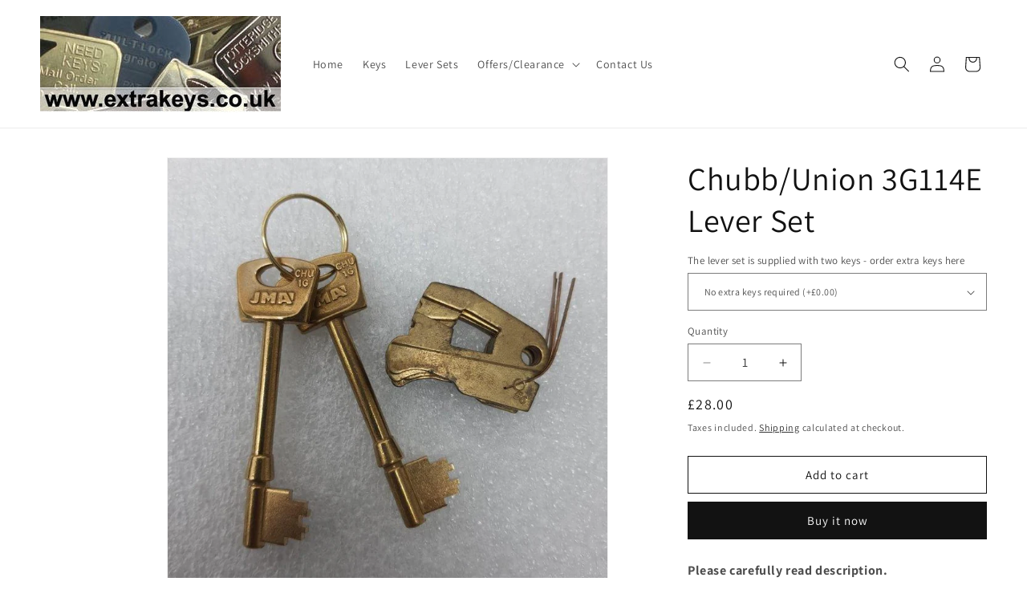

--- FILE ---
content_type: text/html; charset=utf-8
request_url: https://www.extrakeys.co.uk/products/chubb-3g114e-lever-set
body_size: 30876
content:
<!doctype html>
<html class="js" lang="en">
  <head>
    <meta name="google-site-verification" content="sczHyv4IBRHhEL9qvoh4zLqpB2uAEiXx7thzR4-EoGU" />
    <meta charset="utf-8">
    <meta http-equiv="X-UA-Compatible" content="IE=edge">
    <meta name="viewport" content="width=device-width,initial-scale=1">
    <meta name="theme-color" content="">
    <link rel="canonical" href="https://www.extrakeys.co.uk/products/chubb-3g114e-lever-set"><link rel="preconnect" href="https://fonts.shopifycdn.com" crossorigin><title>
      Chubb/Union 3G114E Lever Set
 &ndash; Extra Keys</title>

    
      <meta name="description" content="Please carefully read description. A set of recycled levers with two newly cut keys.These are the 3G114 &#39;E&#39; levers. if you need the ‘old’ style 3G114 levers click here. Or if you need the ‘new’ style 3G114 levers click here. We cut the keys by code on a Silca idea computerised key cutting machine. We use JMA key blanks">
    

    

<meta property="og:site_name" content="Extra Keys">
<meta property="og:url" content="https://www.extrakeys.co.uk/products/chubb-3g114e-lever-set">
<meta property="og:title" content="Chubb/Union 3G114E Lever Set">
<meta property="og:type" content="product">
<meta property="og:description" content="Please carefully read description. A set of recycled levers with two newly cut keys.These are the 3G114 &#39;E&#39; levers. if you need the ‘old’ style 3G114 levers click here. Or if you need the ‘new’ style 3G114 levers click here. We cut the keys by code on a Silca idea computerised key cutting machine. We use JMA key blanks"><meta property="og:image" content="http://www.extrakeys.co.uk/cdn/shop/products/Chubb-Union3G114ELeverSet.jpg?v=1681553549">
  <meta property="og:image:secure_url" content="https://www.extrakeys.co.uk/cdn/shop/products/Chubb-Union3G114ELeverSet.jpg?v=1681553549">
  <meta property="og:image:width" content="768">
  <meta property="og:image:height" content="768"><meta property="og:price:amount" content="28.00">
  <meta property="og:price:currency" content="GBP"><meta name="twitter:card" content="summary_large_image">
<meta name="twitter:title" content="Chubb/Union 3G114E Lever Set">
<meta name="twitter:description" content="Please carefully read description. A set of recycled levers with two newly cut keys.These are the 3G114 &#39;E&#39; levers. if you need the ‘old’ style 3G114 levers click here. Or if you need the ‘new’ style 3G114 levers click here. We cut the keys by code on a Silca idea computerised key cutting machine. We use JMA key blanks">


    <script src="//www.extrakeys.co.uk/cdn/shop/t/6/assets/constants.js?v=132983761750457495441738401921" defer="defer"></script>
    <script src="//www.extrakeys.co.uk/cdn/shop/t/6/assets/pubsub.js?v=158357773527763999511738401922" defer="defer"></script>
    <script src="//www.extrakeys.co.uk/cdn/shop/t/6/assets/global.js?v=152862011079830610291738401921" defer="defer"></script>
    <script src="//www.extrakeys.co.uk/cdn/shop/t/6/assets/details-disclosure.js?v=13653116266235556501738401921" defer="defer"></script>
    <script src="//www.extrakeys.co.uk/cdn/shop/t/6/assets/details-modal.js?v=25581673532751508451738401921" defer="defer"></script>
    <script src="//www.extrakeys.co.uk/cdn/shop/t/6/assets/search-form.js?v=133129549252120666541738401922" defer="defer"></script><script src="//www.extrakeys.co.uk/cdn/shop/t/6/assets/animations.js?v=88693664871331136111738401920" defer="defer"></script><script>window.performance && window.performance.mark && window.performance.mark('shopify.content_for_header.start');</script><meta name="google-site-verification" content="AquEdyySg2Jp91xQFsPSY8WQ95OMfbKXZtP4eY6CSnc">
<meta id="shopify-digital-wallet" name="shopify-digital-wallet" content="/16046431/digital_wallets/dialog">
<meta name="shopify-checkout-api-token" content="f667203be18fd0e7899240ad92b89318">
<link rel="alternate" type="application/json+oembed" href="https://www.extrakeys.co.uk/products/chubb-3g114e-lever-set.oembed">
<script async="async" src="/checkouts/internal/preloads.js?locale=en-GB"></script>
<script id="apple-pay-shop-capabilities" type="application/json">{"shopId":16046431,"countryCode":"GB","currencyCode":"GBP","merchantCapabilities":["supports3DS"],"merchantId":"gid:\/\/shopify\/Shop\/16046431","merchantName":"Extra Keys","requiredBillingContactFields":["postalAddress","email","phone"],"requiredShippingContactFields":["postalAddress","email","phone"],"shippingType":"shipping","supportedNetworks":["visa","maestro","masterCard","amex","discover","elo"],"total":{"type":"pending","label":"Extra Keys","amount":"1.00"},"shopifyPaymentsEnabled":true,"supportsSubscriptions":true}</script>
<script id="shopify-features" type="application/json">{"accessToken":"f667203be18fd0e7899240ad92b89318","betas":["rich-media-storefront-analytics"],"domain":"www.extrakeys.co.uk","predictiveSearch":true,"shopId":16046431,"locale":"en"}</script>
<script>var Shopify = Shopify || {};
Shopify.shop = "extra-keys.myshopify.com";
Shopify.locale = "en";
Shopify.currency = {"active":"GBP","rate":"1.0"};
Shopify.country = "GB";
Shopify.theme = {"name":"Dawn","id":177219895669,"schema_name":"Dawn","schema_version":"15.2.0","theme_store_id":887,"role":"main"};
Shopify.theme.handle = "null";
Shopify.theme.style = {"id":null,"handle":null};
Shopify.cdnHost = "www.extrakeys.co.uk/cdn";
Shopify.routes = Shopify.routes || {};
Shopify.routes.root = "/";</script>
<script type="module">!function(o){(o.Shopify=o.Shopify||{}).modules=!0}(window);</script>
<script>!function(o){function n(){var o=[];function n(){o.push(Array.prototype.slice.apply(arguments))}return n.q=o,n}var t=o.Shopify=o.Shopify||{};t.loadFeatures=n(),t.autoloadFeatures=n()}(window);</script>
<script id="shop-js-analytics" type="application/json">{"pageType":"product"}</script>
<script defer="defer" async type="module" src="//www.extrakeys.co.uk/cdn/shopifycloud/shop-js/modules/v2/client.init-shop-cart-sync_C5BV16lS.en.esm.js"></script>
<script defer="defer" async type="module" src="//www.extrakeys.co.uk/cdn/shopifycloud/shop-js/modules/v2/chunk.common_CygWptCX.esm.js"></script>
<script type="module">
  await import("//www.extrakeys.co.uk/cdn/shopifycloud/shop-js/modules/v2/client.init-shop-cart-sync_C5BV16lS.en.esm.js");
await import("//www.extrakeys.co.uk/cdn/shopifycloud/shop-js/modules/v2/chunk.common_CygWptCX.esm.js");

  window.Shopify.SignInWithShop?.initShopCartSync?.({"fedCMEnabled":true,"windoidEnabled":true});

</script>
<script>(function() {
  var isLoaded = false;
  function asyncLoad() {
    if (isLoaded) return;
    isLoaded = true;
    var urls = ["\/\/d1liekpayvooaz.cloudfront.net\/apps\/customizery\/customizery.js?shop=extra-keys.myshopify.com"];
    for (var i = 0; i < urls.length; i++) {
      var s = document.createElement('script');
      s.type = 'text/javascript';
      s.async = true;
      s.src = urls[i];
      var x = document.getElementsByTagName('script')[0];
      x.parentNode.insertBefore(s, x);
    }
  };
  if(window.attachEvent) {
    window.attachEvent('onload', asyncLoad);
  } else {
    window.addEventListener('load', asyncLoad, false);
  }
})();</script>
<script id="__st">var __st={"a":16046431,"offset":0,"reqid":"cc1dae61-a35c-4ad8-a478-6ed9b705c470-1768607458","pageurl":"www.extrakeys.co.uk\/products\/chubb-3g114e-lever-set","u":"638a43197b8c","p":"product","rtyp":"product","rid":6913958740067};</script>
<script>window.ShopifyPaypalV4VisibilityTracking = true;</script>
<script id="captcha-bootstrap">!function(){'use strict';const t='contact',e='account',n='new_comment',o=[[t,t],['blogs',n],['comments',n],[t,'customer']],c=[[e,'customer_login'],[e,'guest_login'],[e,'recover_customer_password'],[e,'create_customer']],r=t=>t.map((([t,e])=>`form[action*='/${t}']:not([data-nocaptcha='true']) input[name='form_type'][value='${e}']`)).join(','),a=t=>()=>t?[...document.querySelectorAll(t)].map((t=>t.form)):[];function s(){const t=[...o],e=r(t);return a(e)}const i='password',u='form_key',d=['recaptcha-v3-token','g-recaptcha-response','h-captcha-response',i],f=()=>{try{return window.sessionStorage}catch{return}},m='__shopify_v',_=t=>t.elements[u];function p(t,e,n=!1){try{const o=window.sessionStorage,c=JSON.parse(o.getItem(e)),{data:r}=function(t){const{data:e,action:n}=t;return t[m]||n?{data:e,action:n}:{data:t,action:n}}(c);for(const[e,n]of Object.entries(r))t.elements[e]&&(t.elements[e].value=n);n&&o.removeItem(e)}catch(o){console.error('form repopulation failed',{error:o})}}const l='form_type',E='cptcha';function T(t){t.dataset[E]=!0}const w=window,h=w.document,L='Shopify',v='ce_forms',y='captcha';let A=!1;((t,e)=>{const n=(g='f06e6c50-85a8-45c8-87d0-21a2b65856fe',I='https://cdn.shopify.com/shopifycloud/storefront-forms-hcaptcha/ce_storefront_forms_captcha_hcaptcha.v1.5.2.iife.js',D={infoText:'Protected by hCaptcha',privacyText:'Privacy',termsText:'Terms'},(t,e,n)=>{const o=w[L][v],c=o.bindForm;if(c)return c(t,g,e,D).then(n);var r;o.q.push([[t,g,e,D],n]),r=I,A||(h.body.append(Object.assign(h.createElement('script'),{id:'captcha-provider',async:!0,src:r})),A=!0)});var g,I,D;w[L]=w[L]||{},w[L][v]=w[L][v]||{},w[L][v].q=[],w[L][y]=w[L][y]||{},w[L][y].protect=function(t,e){n(t,void 0,e),T(t)},Object.freeze(w[L][y]),function(t,e,n,w,h,L){const[v,y,A,g]=function(t,e,n){const i=e?o:[],u=t?c:[],d=[...i,...u],f=r(d),m=r(i),_=r(d.filter((([t,e])=>n.includes(e))));return[a(f),a(m),a(_),s()]}(w,h,L),I=t=>{const e=t.target;return e instanceof HTMLFormElement?e:e&&e.form},D=t=>v().includes(t);t.addEventListener('submit',(t=>{const e=I(t);if(!e)return;const n=D(e)&&!e.dataset.hcaptchaBound&&!e.dataset.recaptchaBound,o=_(e),c=g().includes(e)&&(!o||!o.value);(n||c)&&t.preventDefault(),c&&!n&&(function(t){try{if(!f())return;!function(t){const e=f();if(!e)return;const n=_(t);if(!n)return;const o=n.value;o&&e.removeItem(o)}(t);const e=Array.from(Array(32),(()=>Math.random().toString(36)[2])).join('');!function(t,e){_(t)||t.append(Object.assign(document.createElement('input'),{type:'hidden',name:u})),t.elements[u].value=e}(t,e),function(t,e){const n=f();if(!n)return;const o=[...t.querySelectorAll(`input[type='${i}']`)].map((({name:t})=>t)),c=[...d,...o],r={};for(const[a,s]of new FormData(t).entries())c.includes(a)||(r[a]=s);n.setItem(e,JSON.stringify({[m]:1,action:t.action,data:r}))}(t,e)}catch(e){console.error('failed to persist form',e)}}(e),e.submit())}));const S=(t,e)=>{t&&!t.dataset[E]&&(n(t,e.some((e=>e===t))),T(t))};for(const o of['focusin','change'])t.addEventListener(o,(t=>{const e=I(t);D(e)&&S(e,y())}));const B=e.get('form_key'),M=e.get(l),P=B&&M;t.addEventListener('DOMContentLoaded',(()=>{const t=y();if(P)for(const e of t)e.elements[l].value===M&&p(e,B);[...new Set([...A(),...v().filter((t=>'true'===t.dataset.shopifyCaptcha))])].forEach((e=>S(e,t)))}))}(h,new URLSearchParams(w.location.search),n,t,e,['guest_login'])})(!0,!0)}();</script>
<script integrity="sha256-4kQ18oKyAcykRKYeNunJcIwy7WH5gtpwJnB7kiuLZ1E=" data-source-attribution="shopify.loadfeatures" defer="defer" src="//www.extrakeys.co.uk/cdn/shopifycloud/storefront/assets/storefront/load_feature-a0a9edcb.js" crossorigin="anonymous"></script>
<script data-source-attribution="shopify.dynamic_checkout.dynamic.init">var Shopify=Shopify||{};Shopify.PaymentButton=Shopify.PaymentButton||{isStorefrontPortableWallets:!0,init:function(){window.Shopify.PaymentButton.init=function(){};var t=document.createElement("script");t.src="https://www.extrakeys.co.uk/cdn/shopifycloud/portable-wallets/latest/portable-wallets.en.js",t.type="module",document.head.appendChild(t)}};
</script>
<script data-source-attribution="shopify.dynamic_checkout.buyer_consent">
  function portableWalletsHideBuyerConsent(e){var t=document.getElementById("shopify-buyer-consent"),n=document.getElementById("shopify-subscription-policy-button");t&&n&&(t.classList.add("hidden"),t.setAttribute("aria-hidden","true"),n.removeEventListener("click",e))}function portableWalletsShowBuyerConsent(e){var t=document.getElementById("shopify-buyer-consent"),n=document.getElementById("shopify-subscription-policy-button");t&&n&&(t.classList.remove("hidden"),t.removeAttribute("aria-hidden"),n.addEventListener("click",e))}window.Shopify?.PaymentButton&&(window.Shopify.PaymentButton.hideBuyerConsent=portableWalletsHideBuyerConsent,window.Shopify.PaymentButton.showBuyerConsent=portableWalletsShowBuyerConsent);
</script>
<script>
  function portableWalletsCleanup(e){e&&e.src&&console.error("Failed to load portable wallets script "+e.src);var t=document.querySelectorAll("shopify-accelerated-checkout .shopify-payment-button__skeleton, shopify-accelerated-checkout-cart .wallet-cart-button__skeleton"),e=document.getElementById("shopify-buyer-consent");for(let e=0;e<t.length;e++)t[e].remove();e&&e.remove()}function portableWalletsNotLoadedAsModule(e){e instanceof ErrorEvent&&"string"==typeof e.message&&e.message.includes("import.meta")&&"string"==typeof e.filename&&e.filename.includes("portable-wallets")&&(window.removeEventListener("error",portableWalletsNotLoadedAsModule),window.Shopify.PaymentButton.failedToLoad=e,"loading"===document.readyState?document.addEventListener("DOMContentLoaded",window.Shopify.PaymentButton.init):window.Shopify.PaymentButton.init())}window.addEventListener("error",portableWalletsNotLoadedAsModule);
</script>

<script type="module" src="https://www.extrakeys.co.uk/cdn/shopifycloud/portable-wallets/latest/portable-wallets.en.js" onError="portableWalletsCleanup(this)" crossorigin="anonymous"></script>
<script nomodule>
  document.addEventListener("DOMContentLoaded", portableWalletsCleanup);
</script>

<link id="shopify-accelerated-checkout-styles" rel="stylesheet" media="screen" href="https://www.extrakeys.co.uk/cdn/shopifycloud/portable-wallets/latest/accelerated-checkout-backwards-compat.css" crossorigin="anonymous">
<style id="shopify-accelerated-checkout-cart">
        #shopify-buyer-consent {
  margin-top: 1em;
  display: inline-block;
  width: 100%;
}

#shopify-buyer-consent.hidden {
  display: none;
}

#shopify-subscription-policy-button {
  background: none;
  border: none;
  padding: 0;
  text-decoration: underline;
  font-size: inherit;
  cursor: pointer;
}

#shopify-subscription-policy-button::before {
  box-shadow: none;
}

      </style>
<script id="sections-script" data-sections="header" defer="defer" src="//www.extrakeys.co.uk/cdn/shop/t/6/compiled_assets/scripts.js?v=1102"></script>
<script>window.performance && window.performance.mark && window.performance.mark('shopify.content_for_header.end');</script>


    <style data-shopify>
      @font-face {
  font-family: Assistant;
  font-weight: 400;
  font-style: normal;
  font-display: swap;
  src: url("//www.extrakeys.co.uk/cdn/fonts/assistant/assistant_n4.9120912a469cad1cc292572851508ca49d12e768.woff2") format("woff2"),
       url("//www.extrakeys.co.uk/cdn/fonts/assistant/assistant_n4.6e9875ce64e0fefcd3f4446b7ec9036b3ddd2985.woff") format("woff");
}

      @font-face {
  font-family: Assistant;
  font-weight: 700;
  font-style: normal;
  font-display: swap;
  src: url("//www.extrakeys.co.uk/cdn/fonts/assistant/assistant_n7.bf44452348ec8b8efa3aa3068825305886b1c83c.woff2") format("woff2"),
       url("//www.extrakeys.co.uk/cdn/fonts/assistant/assistant_n7.0c887fee83f6b3bda822f1150b912c72da0f7b64.woff") format("woff");
}

      
      
      @font-face {
  font-family: Assistant;
  font-weight: 400;
  font-style: normal;
  font-display: swap;
  src: url("//www.extrakeys.co.uk/cdn/fonts/assistant/assistant_n4.9120912a469cad1cc292572851508ca49d12e768.woff2") format("woff2"),
       url("//www.extrakeys.co.uk/cdn/fonts/assistant/assistant_n4.6e9875ce64e0fefcd3f4446b7ec9036b3ddd2985.woff") format("woff");
}


      
        :root,
        .color-scheme-1 {
          --color-background: 255,255,255;
        
          --gradient-background: #ffffff;
        

        

        --color-foreground: 18,18,18;
        --color-background-contrast: 191,191,191;
        --color-shadow: 18,18,18;
        --color-button: 18,18,18;
        --color-button-text: 255,255,255;
        --color-secondary-button: 255,255,255;
        --color-secondary-button-text: 18,18,18;
        --color-link: 18,18,18;
        --color-badge-foreground: 18,18,18;
        --color-badge-background: 255,255,255;
        --color-badge-border: 18,18,18;
        --payment-terms-background-color: rgb(255 255 255);
      }
      
        
        .color-scheme-2 {
          --color-background: 243,243,243;
        
          --gradient-background: #f3f3f3;
        

        

        --color-foreground: 18,18,18;
        --color-background-contrast: 179,179,179;
        --color-shadow: 18,18,18;
        --color-button: 18,18,18;
        --color-button-text: 243,243,243;
        --color-secondary-button: 243,243,243;
        --color-secondary-button-text: 18,18,18;
        --color-link: 18,18,18;
        --color-badge-foreground: 18,18,18;
        --color-badge-background: 243,243,243;
        --color-badge-border: 18,18,18;
        --payment-terms-background-color: rgb(243 243 243);
      }
      
        
        .color-scheme-3 {
          --color-background: 36,40,51;
        
          --gradient-background: #242833;
        

        

        --color-foreground: 255,255,255;
        --color-background-contrast: 47,52,66;
        --color-shadow: 18,18,18;
        --color-button: 255,255,255;
        --color-button-text: 0,0,0;
        --color-secondary-button: 36,40,51;
        --color-secondary-button-text: 255,255,255;
        --color-link: 255,255,255;
        --color-badge-foreground: 255,255,255;
        --color-badge-background: 36,40,51;
        --color-badge-border: 255,255,255;
        --payment-terms-background-color: rgb(36 40 51);
      }
      
        
        .color-scheme-4 {
          --color-background: 18,18,18;
        
          --gradient-background: #121212;
        

        

        --color-foreground: 255,255,255;
        --color-background-contrast: 146,146,146;
        --color-shadow: 18,18,18;
        --color-button: 255,255,255;
        --color-button-text: 18,18,18;
        --color-secondary-button: 18,18,18;
        --color-secondary-button-text: 255,255,255;
        --color-link: 255,255,255;
        --color-badge-foreground: 255,255,255;
        --color-badge-background: 18,18,18;
        --color-badge-border: 255,255,255;
        --payment-terms-background-color: rgb(18 18 18);
      }
      
        
        .color-scheme-5 {
          --color-background: 51,79,180;
        
          --gradient-background: #334fb4;
        

        

        --color-foreground: 255,255,255;
        --color-background-contrast: 23,35,81;
        --color-shadow: 18,18,18;
        --color-button: 255,255,255;
        --color-button-text: 51,79,180;
        --color-secondary-button: 51,79,180;
        --color-secondary-button-text: 255,255,255;
        --color-link: 255,255,255;
        --color-badge-foreground: 255,255,255;
        --color-badge-background: 51,79,180;
        --color-badge-border: 255,255,255;
        --payment-terms-background-color: rgb(51 79 180);
      }
      

      body, .color-scheme-1, .color-scheme-2, .color-scheme-3, .color-scheme-4, .color-scheme-5 {
        color: rgba(var(--color-foreground), 0.75);
        background-color: rgb(var(--color-background));
      }

      :root {
        --font-body-family: Assistant, sans-serif;
        --font-body-style: normal;
        --font-body-weight: 400;
        --font-body-weight-bold: 700;

        --font-heading-family: Assistant, sans-serif;
        --font-heading-style: normal;
        --font-heading-weight: 400;

        --font-body-scale: 1.0;
        --font-heading-scale: 1.0;

        --media-padding: px;
        --media-border-opacity: 0.05;
        --media-border-width: 1px;
        --media-radius: 0px;
        --media-shadow-opacity: 0.0;
        --media-shadow-horizontal-offset: 0px;
        --media-shadow-vertical-offset: 4px;
        --media-shadow-blur-radius: 5px;
        --media-shadow-visible: 0;

        --page-width: 130rem;
        --page-width-margin: 0rem;

        --product-card-image-padding: 0.0rem;
        --product-card-corner-radius: 0.0rem;
        --product-card-text-alignment: left;
        --product-card-border-width: 0.0rem;
        --product-card-border-opacity: 0.1;
        --product-card-shadow-opacity: 0.0;
        --product-card-shadow-visible: 0;
        --product-card-shadow-horizontal-offset: 0.0rem;
        --product-card-shadow-vertical-offset: 0.4rem;
        --product-card-shadow-blur-radius: 0.5rem;

        --collection-card-image-padding: 0.0rem;
        --collection-card-corner-radius: 0.0rem;
        --collection-card-text-alignment: left;
        --collection-card-border-width: 0.0rem;
        --collection-card-border-opacity: 0.1;
        --collection-card-shadow-opacity: 0.0;
        --collection-card-shadow-visible: 0;
        --collection-card-shadow-horizontal-offset: 0.0rem;
        --collection-card-shadow-vertical-offset: 0.4rem;
        --collection-card-shadow-blur-radius: 0.5rem;

        --blog-card-image-padding: 0.0rem;
        --blog-card-corner-radius: 0.0rem;
        --blog-card-text-alignment: left;
        --blog-card-border-width: 0.0rem;
        --blog-card-border-opacity: 0.1;
        --blog-card-shadow-opacity: 0.0;
        --blog-card-shadow-visible: 0;
        --blog-card-shadow-horizontal-offset: 0.0rem;
        --blog-card-shadow-vertical-offset: 0.4rem;
        --blog-card-shadow-blur-radius: 0.5rem;

        --badge-corner-radius: 4.0rem;

        --popup-border-width: 1px;
        --popup-border-opacity: 0.1;
        --popup-corner-radius: 0px;
        --popup-shadow-opacity: 0.05;
        --popup-shadow-horizontal-offset: 0px;
        --popup-shadow-vertical-offset: 4px;
        --popup-shadow-blur-radius: 5px;

        --drawer-border-width: 1px;
        --drawer-border-opacity: 0.1;
        --drawer-shadow-opacity: 0.0;
        --drawer-shadow-horizontal-offset: 0px;
        --drawer-shadow-vertical-offset: 4px;
        --drawer-shadow-blur-radius: 5px;

        --spacing-sections-desktop: 0px;
        --spacing-sections-mobile: 0px;

        --grid-desktop-vertical-spacing: 4px;
        --grid-desktop-horizontal-spacing: 4px;
        --grid-mobile-vertical-spacing: 2px;
        --grid-mobile-horizontal-spacing: 2px;

        --text-boxes-border-opacity: 0.1;
        --text-boxes-border-width: 0px;
        --text-boxes-radius: 0px;
        --text-boxes-shadow-opacity: 0.0;
        --text-boxes-shadow-visible: 0;
        --text-boxes-shadow-horizontal-offset: 0px;
        --text-boxes-shadow-vertical-offset: 4px;
        --text-boxes-shadow-blur-radius: 5px;

        --buttons-radius: 0px;
        --buttons-radius-outset: 0px;
        --buttons-border-width: 1px;
        --buttons-border-opacity: 1.0;
        --buttons-shadow-opacity: 0.0;
        --buttons-shadow-visible: 0;
        --buttons-shadow-horizontal-offset: 0px;
        --buttons-shadow-vertical-offset: 4px;
        --buttons-shadow-blur-radius: 5px;
        --buttons-border-offset: 0px;

        --inputs-radius: 0px;
        --inputs-border-width: 1px;
        --inputs-border-opacity: 0.55;
        --inputs-shadow-opacity: 0.0;
        --inputs-shadow-horizontal-offset: 0px;
        --inputs-margin-offset: 0px;
        --inputs-shadow-vertical-offset: 4px;
        --inputs-shadow-blur-radius: 5px;
        --inputs-radius-outset: 0px;

        --variant-pills-radius: 40px;
        --variant-pills-border-width: 1px;
        --variant-pills-border-opacity: 0.55;
        --variant-pills-shadow-opacity: 0.0;
        --variant-pills-shadow-horizontal-offset: 0px;
        --variant-pills-shadow-vertical-offset: 4px;
        --variant-pills-shadow-blur-radius: 5px;
      }

      *,
      *::before,
      *::after {
        box-sizing: inherit;
      }

      html {
        box-sizing: border-box;
        font-size: calc(var(--font-body-scale) * 62.5%);
        height: 100%;
      }

      body {
        display: grid;
        grid-template-rows: auto auto 1fr auto;
        grid-template-columns: 100%;
        min-height: 100%;
        margin: 0;
        font-size: 1.5rem;
        letter-spacing: 0.06rem;
        line-height: calc(1 + 0.8 / var(--font-body-scale));
        font-family: var(--font-body-family);
        font-style: var(--font-body-style);
        font-weight: var(--font-body-weight);
      }

      @media screen and (min-width: 750px) {
        body {
          font-size: 1.6rem;
        }
      }
    </style>

    <link href="//www.extrakeys.co.uk/cdn/shop/t/6/assets/base.css?v=87400491402652605021743247154" rel="stylesheet" type="text/css" media="all" />
    <link rel="stylesheet" href="//www.extrakeys.co.uk/cdn/shop/t/6/assets/component-cart-items.css?v=123238115697927560811738401920" media="print" onload="this.media='all'">
      <link rel="preload" as="font" href="//www.extrakeys.co.uk/cdn/fonts/assistant/assistant_n4.9120912a469cad1cc292572851508ca49d12e768.woff2" type="font/woff2" crossorigin>
      

      <link rel="preload" as="font" href="//www.extrakeys.co.uk/cdn/fonts/assistant/assistant_n4.9120912a469cad1cc292572851508ca49d12e768.woff2" type="font/woff2" crossorigin>
      
<link href="//www.extrakeys.co.uk/cdn/shop/t/6/assets/component-localization-form.css?v=170315343355214948141738401921" rel="stylesheet" type="text/css" media="all" />
      <script src="//www.extrakeys.co.uk/cdn/shop/t/6/assets/localization-form.js?v=144176611646395275351738401922" defer="defer"></script><link
        rel="stylesheet"
        href="//www.extrakeys.co.uk/cdn/shop/t/6/assets/component-predictive-search.css?v=118923337488134913561738401921"
        media="print"
        onload="this.media='all'"
      ><script>
      if (Shopify.designMode) {
        document.documentElement.classList.add('shopify-design-mode');
      }
    </script>
  <link href="https://monorail-edge.shopifysvc.com" rel="dns-prefetch">
<script>(function(){if ("sendBeacon" in navigator && "performance" in window) {try {var session_token_from_headers = performance.getEntriesByType('navigation')[0].serverTiming.find(x => x.name == '_s').description;} catch {var session_token_from_headers = undefined;}var session_cookie_matches = document.cookie.match(/_shopify_s=([^;]*)/);var session_token_from_cookie = session_cookie_matches && session_cookie_matches.length === 2 ? session_cookie_matches[1] : "";var session_token = session_token_from_headers || session_token_from_cookie || "";function handle_abandonment_event(e) {var entries = performance.getEntries().filter(function(entry) {return /monorail-edge.shopifysvc.com/.test(entry.name);});if (!window.abandonment_tracked && entries.length === 0) {window.abandonment_tracked = true;var currentMs = Date.now();var navigation_start = performance.timing.navigationStart;var payload = {shop_id: 16046431,url: window.location.href,navigation_start,duration: currentMs - navigation_start,session_token,page_type: "product"};window.navigator.sendBeacon("https://monorail-edge.shopifysvc.com/v1/produce", JSON.stringify({schema_id: "online_store_buyer_site_abandonment/1.1",payload: payload,metadata: {event_created_at_ms: currentMs,event_sent_at_ms: currentMs}}));}}window.addEventListener('pagehide', handle_abandonment_event);}}());</script>
<script id="web-pixels-manager-setup">(function e(e,d,r,n,o){if(void 0===o&&(o={}),!Boolean(null===(a=null===(i=window.Shopify)||void 0===i?void 0:i.analytics)||void 0===a?void 0:a.replayQueue)){var i,a;window.Shopify=window.Shopify||{};var t=window.Shopify;t.analytics=t.analytics||{};var s=t.analytics;s.replayQueue=[],s.publish=function(e,d,r){return s.replayQueue.push([e,d,r]),!0};try{self.performance.mark("wpm:start")}catch(e){}var l=function(){var e={modern:/Edge?\/(1{2}[4-9]|1[2-9]\d|[2-9]\d{2}|\d{4,})\.\d+(\.\d+|)|Firefox\/(1{2}[4-9]|1[2-9]\d|[2-9]\d{2}|\d{4,})\.\d+(\.\d+|)|Chrom(ium|e)\/(9{2}|\d{3,})\.\d+(\.\d+|)|(Maci|X1{2}).+ Version\/(15\.\d+|(1[6-9]|[2-9]\d|\d{3,})\.\d+)([,.]\d+|)( \(\w+\)|)( Mobile\/\w+|) Safari\/|Chrome.+OPR\/(9{2}|\d{3,})\.\d+\.\d+|(CPU[ +]OS|iPhone[ +]OS|CPU[ +]iPhone|CPU IPhone OS|CPU iPad OS)[ +]+(15[._]\d+|(1[6-9]|[2-9]\d|\d{3,})[._]\d+)([._]\d+|)|Android:?[ /-](13[3-9]|1[4-9]\d|[2-9]\d{2}|\d{4,})(\.\d+|)(\.\d+|)|Android.+Firefox\/(13[5-9]|1[4-9]\d|[2-9]\d{2}|\d{4,})\.\d+(\.\d+|)|Android.+Chrom(ium|e)\/(13[3-9]|1[4-9]\d|[2-9]\d{2}|\d{4,})\.\d+(\.\d+|)|SamsungBrowser\/([2-9]\d|\d{3,})\.\d+/,legacy:/Edge?\/(1[6-9]|[2-9]\d|\d{3,})\.\d+(\.\d+|)|Firefox\/(5[4-9]|[6-9]\d|\d{3,})\.\d+(\.\d+|)|Chrom(ium|e)\/(5[1-9]|[6-9]\d|\d{3,})\.\d+(\.\d+|)([\d.]+$|.*Safari\/(?![\d.]+ Edge\/[\d.]+$))|(Maci|X1{2}).+ Version\/(10\.\d+|(1[1-9]|[2-9]\d|\d{3,})\.\d+)([,.]\d+|)( \(\w+\)|)( Mobile\/\w+|) Safari\/|Chrome.+OPR\/(3[89]|[4-9]\d|\d{3,})\.\d+\.\d+|(CPU[ +]OS|iPhone[ +]OS|CPU[ +]iPhone|CPU IPhone OS|CPU iPad OS)[ +]+(10[._]\d+|(1[1-9]|[2-9]\d|\d{3,})[._]\d+)([._]\d+|)|Android:?[ /-](13[3-9]|1[4-9]\d|[2-9]\d{2}|\d{4,})(\.\d+|)(\.\d+|)|Mobile Safari.+OPR\/([89]\d|\d{3,})\.\d+\.\d+|Android.+Firefox\/(13[5-9]|1[4-9]\d|[2-9]\d{2}|\d{4,})\.\d+(\.\d+|)|Android.+Chrom(ium|e)\/(13[3-9]|1[4-9]\d|[2-9]\d{2}|\d{4,})\.\d+(\.\d+|)|Android.+(UC? ?Browser|UCWEB|U3)[ /]?(15\.([5-9]|\d{2,})|(1[6-9]|[2-9]\d|\d{3,})\.\d+)\.\d+|SamsungBrowser\/(5\.\d+|([6-9]|\d{2,})\.\d+)|Android.+MQ{2}Browser\/(14(\.(9|\d{2,})|)|(1[5-9]|[2-9]\d|\d{3,})(\.\d+|))(\.\d+|)|K[Aa][Ii]OS\/(3\.\d+|([4-9]|\d{2,})\.\d+)(\.\d+|)/},d=e.modern,r=e.legacy,n=navigator.userAgent;return n.match(d)?"modern":n.match(r)?"legacy":"unknown"}(),u="modern"===l?"modern":"legacy",c=(null!=n?n:{modern:"",legacy:""})[u],f=function(e){return[e.baseUrl,"/wpm","/b",e.hashVersion,"modern"===e.buildTarget?"m":"l",".js"].join("")}({baseUrl:d,hashVersion:r,buildTarget:u}),m=function(e){var d=e.version,r=e.bundleTarget,n=e.surface,o=e.pageUrl,i=e.monorailEndpoint;return{emit:function(e){var a=e.status,t=e.errorMsg,s=(new Date).getTime(),l=JSON.stringify({metadata:{event_sent_at_ms:s},events:[{schema_id:"web_pixels_manager_load/3.1",payload:{version:d,bundle_target:r,page_url:o,status:a,surface:n,error_msg:t},metadata:{event_created_at_ms:s}}]});if(!i)return console&&console.warn&&console.warn("[Web Pixels Manager] No Monorail endpoint provided, skipping logging."),!1;try{return self.navigator.sendBeacon.bind(self.navigator)(i,l)}catch(e){}var u=new XMLHttpRequest;try{return u.open("POST",i,!0),u.setRequestHeader("Content-Type","text/plain"),u.send(l),!0}catch(e){return console&&console.warn&&console.warn("[Web Pixels Manager] Got an unhandled error while logging to Monorail."),!1}}}}({version:r,bundleTarget:l,surface:e.surface,pageUrl:self.location.href,monorailEndpoint:e.monorailEndpoint});try{o.browserTarget=l,function(e){var d=e.src,r=e.async,n=void 0===r||r,o=e.onload,i=e.onerror,a=e.sri,t=e.scriptDataAttributes,s=void 0===t?{}:t,l=document.createElement("script"),u=document.querySelector("head"),c=document.querySelector("body");if(l.async=n,l.src=d,a&&(l.integrity=a,l.crossOrigin="anonymous"),s)for(var f in s)if(Object.prototype.hasOwnProperty.call(s,f))try{l.dataset[f]=s[f]}catch(e){}if(o&&l.addEventListener("load",o),i&&l.addEventListener("error",i),u)u.appendChild(l);else{if(!c)throw new Error("Did not find a head or body element to append the script");c.appendChild(l)}}({src:f,async:!0,onload:function(){if(!function(){var e,d;return Boolean(null===(d=null===(e=window.Shopify)||void 0===e?void 0:e.analytics)||void 0===d?void 0:d.initialized)}()){var d=window.webPixelsManager.init(e)||void 0;if(d){var r=window.Shopify.analytics;r.replayQueue.forEach((function(e){var r=e[0],n=e[1],o=e[2];d.publishCustomEvent(r,n,o)})),r.replayQueue=[],r.publish=d.publishCustomEvent,r.visitor=d.visitor,r.initialized=!0}}},onerror:function(){return m.emit({status:"failed",errorMsg:"".concat(f," has failed to load")})},sri:function(e){var d=/^sha384-[A-Za-z0-9+/=]+$/;return"string"==typeof e&&d.test(e)}(c)?c:"",scriptDataAttributes:o}),m.emit({status:"loading"})}catch(e){m.emit({status:"failed",errorMsg:(null==e?void 0:e.message)||"Unknown error"})}}})({shopId: 16046431,storefrontBaseUrl: "https://www.extrakeys.co.uk",extensionsBaseUrl: "https://extensions.shopifycdn.com/cdn/shopifycloud/web-pixels-manager",monorailEndpoint: "https://monorail-edge.shopifysvc.com/unstable/produce_batch",surface: "storefront-renderer",enabledBetaFlags: ["2dca8a86"],webPixelsConfigList: [{"id":"2432696693","configuration":"{\"config\":\"{\\\"google_tag_ids\\\":[\\\"AW-17793739080\\\",\\\"GT-5M8L7RCF\\\"],\\\"target_country\\\":\\\"ZZ\\\",\\\"gtag_events\\\":[{\\\"type\\\":\\\"begin_checkout\\\",\\\"action_label\\\":\\\"AW-17793739080\\\/AreMCMviis8bEMjS26RC\\\"},{\\\"type\\\":\\\"search\\\",\\\"action_label\\\":\\\"AW-17793739080\\\/7hMxCJHwis8bEMjS26RC\\\"},{\\\"type\\\":\\\"view_item\\\",\\\"action_label\\\":[\\\"AW-17793739080\\\/thTJCNTiis8bEMjS26RC\\\",\\\"MC-76BR02DJ4J\\\"]},{\\\"type\\\":\\\"purchase\\\",\\\"action_label\\\":[\\\"AW-17793739080\\\/p7VmCMjiis8bEMjS26RC\\\",\\\"MC-76BR02DJ4J\\\"]},{\\\"type\\\":\\\"page_view\\\",\\\"action_label\\\":[\\\"AW-17793739080\\\/rhtNCNHiis8bEMjS26RC\\\",\\\"MC-76BR02DJ4J\\\"]},{\\\"type\\\":\\\"add_payment_info\\\",\\\"action_label\\\":\\\"AW-17793739080\\\/ltW4CJTwis8bEMjS26RC\\\"},{\\\"type\\\":\\\"add_to_cart\\\",\\\"action_label\\\":\\\"AW-17793739080\\\/elAWCM7iis8bEMjS26RC\\\"}],\\\"enable_monitoring_mode\\\":false}\"}","eventPayloadVersion":"v1","runtimeContext":"OPEN","scriptVersion":"b2a88bafab3e21179ed38636efcd8a93","type":"APP","apiClientId":1780363,"privacyPurposes":[],"dataSharingAdjustments":{"protectedCustomerApprovalScopes":["read_customer_address","read_customer_email","read_customer_name","read_customer_personal_data","read_customer_phone"]}},{"id":"shopify-app-pixel","configuration":"{}","eventPayloadVersion":"v1","runtimeContext":"STRICT","scriptVersion":"0450","apiClientId":"shopify-pixel","type":"APP","privacyPurposes":["ANALYTICS","MARKETING"]},{"id":"shopify-custom-pixel","eventPayloadVersion":"v1","runtimeContext":"LAX","scriptVersion":"0450","apiClientId":"shopify-pixel","type":"CUSTOM","privacyPurposes":["ANALYTICS","MARKETING"]}],isMerchantRequest: false,initData: {"shop":{"name":"Extra Keys","paymentSettings":{"currencyCode":"GBP"},"myshopifyDomain":"extra-keys.myshopify.com","countryCode":"GB","storefrontUrl":"https:\/\/www.extrakeys.co.uk"},"customer":null,"cart":null,"checkout":null,"productVariants":[{"price":{"amount":28.0,"currencyCode":"GBP"},"product":{"title":"Chubb\/Union 3G114E Lever Set","vendor":"Extra Keys","id":"6913958740067","untranslatedTitle":"Chubb\/Union 3G114E Lever Set","url":"\/products\/chubb-3g114e-lever-set","type":""},"id":"40348830433379","image":{"src":"\/\/www.extrakeys.co.uk\/cdn\/shop\/products\/Chubb-Union3G114ELeverSet.jpg?v=1681553549"},"sku":null,"title":"No extra keys required (+£0.00)","untranslatedTitle":"No extra keys required (+£0.00)"},{"price":{"amount":38.0,"currencyCode":"GBP"},"product":{"title":"Chubb\/Union 3G114E Lever Set","vendor":"Extra Keys","id":"6913958740067","untranslatedTitle":"Chubb\/Union 3G114E Lever Set","url":"\/products\/chubb-3g114e-lever-set","type":""},"id":"40348830466147","image":{"src":"\/\/www.extrakeys.co.uk\/cdn\/shop\/products\/Chubb-Union3G114ELeverSet.jpg?v=1681553549"},"sku":null,"title":"1 pair of extra keys required (+£10.00)","untranslatedTitle":"1 pair of extra keys required (+£10.00)"},{"price":{"amount":48.0,"currencyCode":"GBP"},"product":{"title":"Chubb\/Union 3G114E Lever Set","vendor":"Extra Keys","id":"6913958740067","untranslatedTitle":"Chubb\/Union 3G114E Lever Set","url":"\/products\/chubb-3g114e-lever-set","type":""},"id":"40348830498915","image":{"src":"\/\/www.extrakeys.co.uk\/cdn\/shop\/products\/Chubb-Union3G114ELeverSet.jpg?v=1681553549"},"sku":null,"title":"2 pairs of extra keys required (+£20.00)","untranslatedTitle":"2 pairs of extra keys required (+£20.00)"},{"price":{"amount":58.0,"currencyCode":"GBP"},"product":{"title":"Chubb\/Union 3G114E Lever Set","vendor":"Extra Keys","id":"6913958740067","untranslatedTitle":"Chubb\/Union 3G114E Lever Set","url":"\/products\/chubb-3g114e-lever-set","type":""},"id":"40348830531683","image":{"src":"\/\/www.extrakeys.co.uk\/cdn\/shop\/products\/Chubb-Union3G114ELeverSet.jpg?v=1681553549"},"sku":null,"title":"3 pairs of extra keys required (+£30.00)","untranslatedTitle":"3 pairs of extra keys required (+£30.00)"},{"price":{"amount":68.0,"currencyCode":"GBP"},"product":{"title":"Chubb\/Union 3G114E Lever Set","vendor":"Extra Keys","id":"6913958740067","untranslatedTitle":"Chubb\/Union 3G114E Lever Set","url":"\/products\/chubb-3g114e-lever-set","type":""},"id":"40348830564451","image":{"src":"\/\/www.extrakeys.co.uk\/cdn\/shop\/products\/Chubb-Union3G114ELeverSet.jpg?v=1681553549"},"sku":null,"title":"4 pairs of extra keys required (+£40.00)","untranslatedTitle":"4 pairs of extra keys required (+£40.00)"},{"price":{"amount":78.0,"currencyCode":"GBP"},"product":{"title":"Chubb\/Union 3G114E Lever Set","vendor":"Extra Keys","id":"6913958740067","untranslatedTitle":"Chubb\/Union 3G114E Lever Set","url":"\/products\/chubb-3g114e-lever-set","type":""},"id":"40348830597219","image":{"src":"\/\/www.extrakeys.co.uk\/cdn\/shop\/products\/Chubb-Union3G114ELeverSet.jpg?v=1681553549"},"sku":null,"title":"5 pairs of extra keys required (+£50.00)","untranslatedTitle":"5 pairs of extra keys required (+£50.00)"},{"price":{"amount":88.0,"currencyCode":"GBP"},"product":{"title":"Chubb\/Union 3G114E Lever Set","vendor":"Extra Keys","id":"6913958740067","untranslatedTitle":"Chubb\/Union 3G114E Lever Set","url":"\/products\/chubb-3g114e-lever-set","type":""},"id":"40348830629987","image":{"src":"\/\/www.extrakeys.co.uk\/cdn\/shop\/products\/Chubb-Union3G114ELeverSet.jpg?v=1681553549"},"sku":null,"title":"6 pairs of extra keys required (+£60.00)","untranslatedTitle":"6 pairs of extra keys required (+£60.00)"},{"price":{"amount":98.0,"currencyCode":"GBP"},"product":{"title":"Chubb\/Union 3G114E Lever Set","vendor":"Extra Keys","id":"6913958740067","untranslatedTitle":"Chubb\/Union 3G114E Lever Set","url":"\/products\/chubb-3g114e-lever-set","type":""},"id":"40348830662755","image":{"src":"\/\/www.extrakeys.co.uk\/cdn\/shop\/products\/Chubb-Union3G114ELeverSet.jpg?v=1681553549"},"sku":null,"title":"7 pairs of extra keys required (+£70.00)","untranslatedTitle":"7 pairs of extra keys required (+£70.00)"},{"price":{"amount":108.0,"currencyCode":"GBP"},"product":{"title":"Chubb\/Union 3G114E Lever Set","vendor":"Extra Keys","id":"6913958740067","untranslatedTitle":"Chubb\/Union 3G114E Lever Set","url":"\/products\/chubb-3g114e-lever-set","type":""},"id":"40348830695523","image":{"src":"\/\/www.extrakeys.co.uk\/cdn\/shop\/products\/Chubb-Union3G114ELeverSet.jpg?v=1681553549"},"sku":null,"title":"8 pairs of extra keys required (+£80.00)","untranslatedTitle":"8 pairs of extra keys required (+£80.00)"},{"price":{"amount":118.0,"currencyCode":"GBP"},"product":{"title":"Chubb\/Union 3G114E Lever Set","vendor":"Extra Keys","id":"6913958740067","untranslatedTitle":"Chubb\/Union 3G114E Lever Set","url":"\/products\/chubb-3g114e-lever-set","type":""},"id":"40348830728291","image":{"src":"\/\/www.extrakeys.co.uk\/cdn\/shop\/products\/Chubb-Union3G114ELeverSet.jpg?v=1681553549"},"sku":null,"title":"9 pairs of extra keys required (+£90.00)","untranslatedTitle":"9 pairs of extra keys required (+£90.00)"},{"price":{"amount":128.0,"currencyCode":"GBP"},"product":{"title":"Chubb\/Union 3G114E Lever Set","vendor":"Extra Keys","id":"6913958740067","untranslatedTitle":"Chubb\/Union 3G114E Lever Set","url":"\/products\/chubb-3g114e-lever-set","type":""},"id":"40348830761059","image":{"src":"\/\/www.extrakeys.co.uk\/cdn\/shop\/products\/Chubb-Union3G114ELeverSet.jpg?v=1681553549"},"sku":null,"title":"10 pairs of extra keys required (+£100.00)","untranslatedTitle":"10 pairs of extra keys required (+£100.00)"},{"price":{"amount":138.0,"currencyCode":"GBP"},"product":{"title":"Chubb\/Union 3G114E Lever Set","vendor":"Extra Keys","id":"6913958740067","untranslatedTitle":"Chubb\/Union 3G114E Lever Set","url":"\/products\/chubb-3g114e-lever-set","type":""},"id":"40348830793827","image":{"src":"\/\/www.extrakeys.co.uk\/cdn\/shop\/products\/Chubb-Union3G114ELeverSet.jpg?v=1681553549"},"sku":null,"title":"11 pairs of extra keys required (+£110.00)","untranslatedTitle":"11 pairs of extra keys required (+£110.00)"},{"price":{"amount":148.0,"currencyCode":"GBP"},"product":{"title":"Chubb\/Union 3G114E Lever Set","vendor":"Extra Keys","id":"6913958740067","untranslatedTitle":"Chubb\/Union 3G114E Lever Set","url":"\/products\/chubb-3g114e-lever-set","type":""},"id":"40348830826595","image":{"src":"\/\/www.extrakeys.co.uk\/cdn\/shop\/products\/Chubb-Union3G114ELeverSet.jpg?v=1681553549"},"sku":null,"title":"12 pairs of extra keys required (+£120.00)","untranslatedTitle":"12 pairs of extra keys required (+£120.00)"},{"price":{"amount":158.0,"currencyCode":"GBP"},"product":{"title":"Chubb\/Union 3G114E Lever Set","vendor":"Extra Keys","id":"6913958740067","untranslatedTitle":"Chubb\/Union 3G114E Lever Set","url":"\/products\/chubb-3g114e-lever-set","type":""},"id":"40348830859363","image":{"src":"\/\/www.extrakeys.co.uk\/cdn\/shop\/products\/Chubb-Union3G114ELeverSet.jpg?v=1681553549"},"sku":null,"title":"13 pairs of extra keys required (+£130.00)","untranslatedTitle":"13 pairs of extra keys required (+£130.00)"},{"price":{"amount":168.0,"currencyCode":"GBP"},"product":{"title":"Chubb\/Union 3G114E Lever Set","vendor":"Extra Keys","id":"6913958740067","untranslatedTitle":"Chubb\/Union 3G114E Lever Set","url":"\/products\/chubb-3g114e-lever-set","type":""},"id":"40348830892131","image":{"src":"\/\/www.extrakeys.co.uk\/cdn\/shop\/products\/Chubb-Union3G114ELeverSet.jpg?v=1681553549"},"sku":null,"title":"14 pairs of extra keys required (+£140.00)","untranslatedTitle":"14 pairs of extra keys required (+£140.00)"},{"price":{"amount":178.0,"currencyCode":"GBP"},"product":{"title":"Chubb\/Union 3G114E Lever Set","vendor":"Extra Keys","id":"6913958740067","untranslatedTitle":"Chubb\/Union 3G114E Lever Set","url":"\/products\/chubb-3g114e-lever-set","type":""},"id":"40348830924899","image":{"src":"\/\/www.extrakeys.co.uk\/cdn\/shop\/products\/Chubb-Union3G114ELeverSet.jpg?v=1681553549"},"sku":null,"title":"15 pairs of extra keys required (+£150.00)","untranslatedTitle":"15 pairs of extra keys required (+£150.00)"},{"price":{"amount":188.0,"currencyCode":"GBP"},"product":{"title":"Chubb\/Union 3G114E Lever Set","vendor":"Extra Keys","id":"6913958740067","untranslatedTitle":"Chubb\/Union 3G114E Lever Set","url":"\/products\/chubb-3g114e-lever-set","type":""},"id":"40348830957667","image":{"src":"\/\/www.extrakeys.co.uk\/cdn\/shop\/products\/Chubb-Union3G114ELeverSet.jpg?v=1681553549"},"sku":null,"title":"16 pairs of extra keys required (+£160.00)","untranslatedTitle":"16 pairs of extra keys required (+£160.00)"},{"price":{"amount":198.0,"currencyCode":"GBP"},"product":{"title":"Chubb\/Union 3G114E Lever Set","vendor":"Extra Keys","id":"6913958740067","untranslatedTitle":"Chubb\/Union 3G114E Lever Set","url":"\/products\/chubb-3g114e-lever-set","type":""},"id":"40348830990435","image":{"src":"\/\/www.extrakeys.co.uk\/cdn\/shop\/products\/Chubb-Union3G114ELeverSet.jpg?v=1681553549"},"sku":null,"title":"17 pairs of extra keys required (+£170.00)","untranslatedTitle":"17 pairs of extra keys required (+£170.00)"},{"price":{"amount":208.0,"currencyCode":"GBP"},"product":{"title":"Chubb\/Union 3G114E Lever Set","vendor":"Extra Keys","id":"6913958740067","untranslatedTitle":"Chubb\/Union 3G114E Lever Set","url":"\/products\/chubb-3g114e-lever-set","type":""},"id":"40348831023203","image":{"src":"\/\/www.extrakeys.co.uk\/cdn\/shop\/products\/Chubb-Union3G114ELeverSet.jpg?v=1681553549"},"sku":null,"title":"18 pairs of extra keys required (+£180.00)","untranslatedTitle":"18 pairs of extra keys required (+£180.00)"},{"price":{"amount":218.0,"currencyCode":"GBP"},"product":{"title":"Chubb\/Union 3G114E Lever Set","vendor":"Extra Keys","id":"6913958740067","untranslatedTitle":"Chubb\/Union 3G114E Lever Set","url":"\/products\/chubb-3g114e-lever-set","type":""},"id":"40348831055971","image":{"src":"\/\/www.extrakeys.co.uk\/cdn\/shop\/products\/Chubb-Union3G114ELeverSet.jpg?v=1681553549"},"sku":null,"title":"19 pairs of extra keys required (+£190.00)","untranslatedTitle":"19 pairs of extra keys required (+£190.00)"},{"price":{"amount":228.0,"currencyCode":"GBP"},"product":{"title":"Chubb\/Union 3G114E Lever Set","vendor":"Extra Keys","id":"6913958740067","untranslatedTitle":"Chubb\/Union 3G114E Lever Set","url":"\/products\/chubb-3g114e-lever-set","type":""},"id":"40348831088739","image":{"src":"\/\/www.extrakeys.co.uk\/cdn\/shop\/products\/Chubb-Union3G114ELeverSet.jpg?v=1681553549"},"sku":null,"title":"20 pairs of extra keys required (+£200.00)","untranslatedTitle":"20 pairs of extra keys required (+£200.00)"}],"purchasingCompany":null},},"https://www.extrakeys.co.uk/cdn","fcfee988w5aeb613cpc8e4bc33m6693e112",{"modern":"","legacy":""},{"shopId":"16046431","storefrontBaseUrl":"https:\/\/www.extrakeys.co.uk","extensionBaseUrl":"https:\/\/extensions.shopifycdn.com\/cdn\/shopifycloud\/web-pixels-manager","surface":"storefront-renderer","enabledBetaFlags":"[\"2dca8a86\"]","isMerchantRequest":"false","hashVersion":"fcfee988w5aeb613cpc8e4bc33m6693e112","publish":"custom","events":"[[\"page_viewed\",{}],[\"product_viewed\",{\"productVariant\":{\"price\":{\"amount\":28.0,\"currencyCode\":\"GBP\"},\"product\":{\"title\":\"Chubb\/Union 3G114E Lever Set\",\"vendor\":\"Extra Keys\",\"id\":\"6913958740067\",\"untranslatedTitle\":\"Chubb\/Union 3G114E Lever Set\",\"url\":\"\/products\/chubb-3g114e-lever-set\",\"type\":\"\"},\"id\":\"40348830433379\",\"image\":{\"src\":\"\/\/www.extrakeys.co.uk\/cdn\/shop\/products\/Chubb-Union3G114ELeverSet.jpg?v=1681553549\"},\"sku\":null,\"title\":\"No extra keys required (+£0.00)\",\"untranslatedTitle\":\"No extra keys required (+£0.00)\"}}]]"});</script><script>
  window.ShopifyAnalytics = window.ShopifyAnalytics || {};
  window.ShopifyAnalytics.meta = window.ShopifyAnalytics.meta || {};
  window.ShopifyAnalytics.meta.currency = 'GBP';
  var meta = {"product":{"id":6913958740067,"gid":"gid:\/\/shopify\/Product\/6913958740067","vendor":"Extra Keys","type":"","handle":"chubb-3g114e-lever-set","variants":[{"id":40348830433379,"price":2800,"name":"Chubb\/Union 3G114E Lever Set - No extra keys required (+£0.00)","public_title":"No extra keys required (+£0.00)","sku":null},{"id":40348830466147,"price":3800,"name":"Chubb\/Union 3G114E Lever Set - 1 pair of extra keys required (+£10.00)","public_title":"1 pair of extra keys required (+£10.00)","sku":null},{"id":40348830498915,"price":4800,"name":"Chubb\/Union 3G114E Lever Set - 2 pairs of extra keys required (+£20.00)","public_title":"2 pairs of extra keys required (+£20.00)","sku":null},{"id":40348830531683,"price":5800,"name":"Chubb\/Union 3G114E Lever Set - 3 pairs of extra keys required (+£30.00)","public_title":"3 pairs of extra keys required (+£30.00)","sku":null},{"id":40348830564451,"price":6800,"name":"Chubb\/Union 3G114E Lever Set - 4 pairs of extra keys required (+£40.00)","public_title":"4 pairs of extra keys required (+£40.00)","sku":null},{"id":40348830597219,"price":7800,"name":"Chubb\/Union 3G114E Lever Set - 5 pairs of extra keys required (+£50.00)","public_title":"5 pairs of extra keys required (+£50.00)","sku":null},{"id":40348830629987,"price":8800,"name":"Chubb\/Union 3G114E Lever Set - 6 pairs of extra keys required (+£60.00)","public_title":"6 pairs of extra keys required (+£60.00)","sku":null},{"id":40348830662755,"price":9800,"name":"Chubb\/Union 3G114E Lever Set - 7 pairs of extra keys required (+£70.00)","public_title":"7 pairs of extra keys required (+£70.00)","sku":null},{"id":40348830695523,"price":10800,"name":"Chubb\/Union 3G114E Lever Set - 8 pairs of extra keys required (+£80.00)","public_title":"8 pairs of extra keys required (+£80.00)","sku":null},{"id":40348830728291,"price":11800,"name":"Chubb\/Union 3G114E Lever Set - 9 pairs of extra keys required (+£90.00)","public_title":"9 pairs of extra keys required (+£90.00)","sku":null},{"id":40348830761059,"price":12800,"name":"Chubb\/Union 3G114E Lever Set - 10 pairs of extra keys required (+£100.00)","public_title":"10 pairs of extra keys required (+£100.00)","sku":null},{"id":40348830793827,"price":13800,"name":"Chubb\/Union 3G114E Lever Set - 11 pairs of extra keys required (+£110.00)","public_title":"11 pairs of extra keys required (+£110.00)","sku":null},{"id":40348830826595,"price":14800,"name":"Chubb\/Union 3G114E Lever Set - 12 pairs of extra keys required (+£120.00)","public_title":"12 pairs of extra keys required (+£120.00)","sku":null},{"id":40348830859363,"price":15800,"name":"Chubb\/Union 3G114E Lever Set - 13 pairs of extra keys required (+£130.00)","public_title":"13 pairs of extra keys required (+£130.00)","sku":null},{"id":40348830892131,"price":16800,"name":"Chubb\/Union 3G114E Lever Set - 14 pairs of extra keys required (+£140.00)","public_title":"14 pairs of extra keys required (+£140.00)","sku":null},{"id":40348830924899,"price":17800,"name":"Chubb\/Union 3G114E Lever Set - 15 pairs of extra keys required (+£150.00)","public_title":"15 pairs of extra keys required (+£150.00)","sku":null},{"id":40348830957667,"price":18800,"name":"Chubb\/Union 3G114E Lever Set - 16 pairs of extra keys required (+£160.00)","public_title":"16 pairs of extra keys required (+£160.00)","sku":null},{"id":40348830990435,"price":19800,"name":"Chubb\/Union 3G114E Lever Set - 17 pairs of extra keys required (+£170.00)","public_title":"17 pairs of extra keys required (+£170.00)","sku":null},{"id":40348831023203,"price":20800,"name":"Chubb\/Union 3G114E Lever Set - 18 pairs of extra keys required (+£180.00)","public_title":"18 pairs of extra keys required (+£180.00)","sku":null},{"id":40348831055971,"price":21800,"name":"Chubb\/Union 3G114E Lever Set - 19 pairs of extra keys required (+£190.00)","public_title":"19 pairs of extra keys required (+£190.00)","sku":null},{"id":40348831088739,"price":22800,"name":"Chubb\/Union 3G114E Lever Set - 20 pairs of extra keys required (+£200.00)","public_title":"20 pairs of extra keys required (+£200.00)","sku":null}],"remote":false},"page":{"pageType":"product","resourceType":"product","resourceId":6913958740067,"requestId":"cc1dae61-a35c-4ad8-a478-6ed9b705c470-1768607458"}};
  for (var attr in meta) {
    window.ShopifyAnalytics.meta[attr] = meta[attr];
  }
</script>
<script class="analytics">
  (function () {
    var customDocumentWrite = function(content) {
      var jquery = null;

      if (window.jQuery) {
        jquery = window.jQuery;
      } else if (window.Checkout && window.Checkout.$) {
        jquery = window.Checkout.$;
      }

      if (jquery) {
        jquery('body').append(content);
      }
    };

    var hasLoggedConversion = function(token) {
      if (token) {
        return document.cookie.indexOf('loggedConversion=' + token) !== -1;
      }
      return false;
    }

    var setCookieIfConversion = function(token) {
      if (token) {
        var twoMonthsFromNow = new Date(Date.now());
        twoMonthsFromNow.setMonth(twoMonthsFromNow.getMonth() + 2);

        document.cookie = 'loggedConversion=' + token + '; expires=' + twoMonthsFromNow;
      }
    }

    var trekkie = window.ShopifyAnalytics.lib = window.trekkie = window.trekkie || [];
    if (trekkie.integrations) {
      return;
    }
    trekkie.methods = [
      'identify',
      'page',
      'ready',
      'track',
      'trackForm',
      'trackLink'
    ];
    trekkie.factory = function(method) {
      return function() {
        var args = Array.prototype.slice.call(arguments);
        args.unshift(method);
        trekkie.push(args);
        return trekkie;
      };
    };
    for (var i = 0; i < trekkie.methods.length; i++) {
      var key = trekkie.methods[i];
      trekkie[key] = trekkie.factory(key);
    }
    trekkie.load = function(config) {
      trekkie.config = config || {};
      trekkie.config.initialDocumentCookie = document.cookie;
      var first = document.getElementsByTagName('script')[0];
      var script = document.createElement('script');
      script.type = 'text/javascript';
      script.onerror = function(e) {
        var scriptFallback = document.createElement('script');
        scriptFallback.type = 'text/javascript';
        scriptFallback.onerror = function(error) {
                var Monorail = {
      produce: function produce(monorailDomain, schemaId, payload) {
        var currentMs = new Date().getTime();
        var event = {
          schema_id: schemaId,
          payload: payload,
          metadata: {
            event_created_at_ms: currentMs,
            event_sent_at_ms: currentMs
          }
        };
        return Monorail.sendRequest("https://" + monorailDomain + "/v1/produce", JSON.stringify(event));
      },
      sendRequest: function sendRequest(endpointUrl, payload) {
        // Try the sendBeacon API
        if (window && window.navigator && typeof window.navigator.sendBeacon === 'function' && typeof window.Blob === 'function' && !Monorail.isIos12()) {
          var blobData = new window.Blob([payload], {
            type: 'text/plain'
          });

          if (window.navigator.sendBeacon(endpointUrl, blobData)) {
            return true;
          } // sendBeacon was not successful

        } // XHR beacon

        var xhr = new XMLHttpRequest();

        try {
          xhr.open('POST', endpointUrl);
          xhr.setRequestHeader('Content-Type', 'text/plain');
          xhr.send(payload);
        } catch (e) {
          console.log(e);
        }

        return false;
      },
      isIos12: function isIos12() {
        return window.navigator.userAgent.lastIndexOf('iPhone; CPU iPhone OS 12_') !== -1 || window.navigator.userAgent.lastIndexOf('iPad; CPU OS 12_') !== -1;
      }
    };
    Monorail.produce('monorail-edge.shopifysvc.com',
      'trekkie_storefront_load_errors/1.1',
      {shop_id: 16046431,
      theme_id: 177219895669,
      app_name: "storefront",
      context_url: window.location.href,
      source_url: "//www.extrakeys.co.uk/cdn/s/trekkie.storefront.cd680fe47e6c39ca5d5df5f0a32d569bc48c0f27.min.js"});

        };
        scriptFallback.async = true;
        scriptFallback.src = '//www.extrakeys.co.uk/cdn/s/trekkie.storefront.cd680fe47e6c39ca5d5df5f0a32d569bc48c0f27.min.js';
        first.parentNode.insertBefore(scriptFallback, first);
      };
      script.async = true;
      script.src = '//www.extrakeys.co.uk/cdn/s/trekkie.storefront.cd680fe47e6c39ca5d5df5f0a32d569bc48c0f27.min.js';
      first.parentNode.insertBefore(script, first);
    };
    trekkie.load(
      {"Trekkie":{"appName":"storefront","development":false,"defaultAttributes":{"shopId":16046431,"isMerchantRequest":null,"themeId":177219895669,"themeCityHash":"13746116142420203536","contentLanguage":"en","currency":"GBP","eventMetadataId":"72c96fd5-c6e3-4769-9fef-abbcd9e49647"},"isServerSideCookieWritingEnabled":true,"monorailRegion":"shop_domain","enabledBetaFlags":["65f19447"]},"Session Attribution":{},"S2S":{"facebookCapiEnabled":false,"source":"trekkie-storefront-renderer","apiClientId":580111}}
    );

    var loaded = false;
    trekkie.ready(function() {
      if (loaded) return;
      loaded = true;

      window.ShopifyAnalytics.lib = window.trekkie;

      var originalDocumentWrite = document.write;
      document.write = customDocumentWrite;
      try { window.ShopifyAnalytics.merchantGoogleAnalytics.call(this); } catch(error) {};
      document.write = originalDocumentWrite;

      window.ShopifyAnalytics.lib.page(null,{"pageType":"product","resourceType":"product","resourceId":6913958740067,"requestId":"cc1dae61-a35c-4ad8-a478-6ed9b705c470-1768607458","shopifyEmitted":true});

      var match = window.location.pathname.match(/checkouts\/(.+)\/(thank_you|post_purchase)/)
      var token = match? match[1]: undefined;
      if (!hasLoggedConversion(token)) {
        setCookieIfConversion(token);
        window.ShopifyAnalytics.lib.track("Viewed Product",{"currency":"GBP","variantId":40348830433379,"productId":6913958740067,"productGid":"gid:\/\/shopify\/Product\/6913958740067","name":"Chubb\/Union 3G114E Lever Set - No extra keys required (+£0.00)","price":"28.00","sku":null,"brand":"Extra Keys","variant":"No extra keys required (+£0.00)","category":"","nonInteraction":true,"remote":false},undefined,undefined,{"shopifyEmitted":true});
      window.ShopifyAnalytics.lib.track("monorail:\/\/trekkie_storefront_viewed_product\/1.1",{"currency":"GBP","variantId":40348830433379,"productId":6913958740067,"productGid":"gid:\/\/shopify\/Product\/6913958740067","name":"Chubb\/Union 3G114E Lever Set - No extra keys required (+£0.00)","price":"28.00","sku":null,"brand":"Extra Keys","variant":"No extra keys required (+£0.00)","category":"","nonInteraction":true,"remote":false,"referer":"https:\/\/www.extrakeys.co.uk\/products\/chubb-3g114e-lever-set"});
      }
    });


        var eventsListenerScript = document.createElement('script');
        eventsListenerScript.async = true;
        eventsListenerScript.src = "//www.extrakeys.co.uk/cdn/shopifycloud/storefront/assets/shop_events_listener-3da45d37.js";
        document.getElementsByTagName('head')[0].appendChild(eventsListenerScript);

})();</script>
<script
  defer
  src="https://www.extrakeys.co.uk/cdn/shopifycloud/perf-kit/shopify-perf-kit-3.0.4.min.js"
  data-application="storefront-renderer"
  data-shop-id="16046431"
  data-render-region="gcp-us-east1"
  data-page-type="product"
  data-theme-instance-id="177219895669"
  data-theme-name="Dawn"
  data-theme-version="15.2.0"
  data-monorail-region="shop_domain"
  data-resource-timing-sampling-rate="10"
  data-shs="true"
  data-shs-beacon="true"
  data-shs-export-with-fetch="true"
  data-shs-logs-sample-rate="1"
  data-shs-beacon-endpoint="https://www.extrakeys.co.uk/api/collect"
></script>
</head>

  <body class="gradient">
    <a class="skip-to-content-link button visually-hidden" href="#MainContent">
      Skip to content
    </a><!-- BEGIN sections: header-group -->
<div id="shopify-section-sections--24432711369077__header" class="shopify-section shopify-section-group-header-group section-header"><link rel="stylesheet" href="//www.extrakeys.co.uk/cdn/shop/t/6/assets/component-list-menu.css?v=151968516119678728991738401921" media="print" onload="this.media='all'">
<link rel="stylesheet" href="//www.extrakeys.co.uk/cdn/shop/t/6/assets/component-search.css?v=165164710990765432851738401921" media="print" onload="this.media='all'">
<link rel="stylesheet" href="//www.extrakeys.co.uk/cdn/shop/t/6/assets/component-menu-drawer.css?v=147478906057189667651738401921" media="print" onload="this.media='all'">
<link rel="stylesheet" href="//www.extrakeys.co.uk/cdn/shop/t/6/assets/component-cart-notification.css?v=54116361853792938221738401920" media="print" onload="this.media='all'"><link rel="stylesheet" href="//www.extrakeys.co.uk/cdn/shop/t/6/assets/component-price.css?v=70172745017360139101738401921" media="print" onload="this.media='all'"><style>
  header-drawer {
    justify-self: start;
    margin-left: -1.2rem;
  }@media screen and (min-width: 990px) {
      header-drawer {
        display: none;
      }
    }.menu-drawer-container {
    display: flex;
  }

  .list-menu {
    list-style: none;
    padding: 0;
    margin: 0;
  }

  .list-menu--inline {
    display: inline-flex;
    flex-wrap: wrap;
  }

  summary.list-menu__item {
    padding-right: 2.7rem;
  }

  .list-menu__item {
    display: flex;
    align-items: center;
    line-height: calc(1 + 0.3 / var(--font-body-scale));
  }

  .list-menu__item--link {
    text-decoration: none;
    padding-bottom: 1rem;
    padding-top: 1rem;
    line-height: calc(1 + 0.8 / var(--font-body-scale));
  }

  @media screen and (min-width: 750px) {
    .list-menu__item--link {
      padding-bottom: 0.5rem;
      padding-top: 0.5rem;
    }
  }
</style><style data-shopify>.header {
    padding: 6px 3rem 6px 3rem;
  }

  .section-header {
    position: sticky; /* This is for fixing a Safari z-index issue. PR #2147 */
    margin-bottom: 0px;
  }

  @media screen and (min-width: 750px) {
    .section-header {
      margin-bottom: 0px;
    }
  }

  @media screen and (min-width: 990px) {
    .header {
      padding-top: 12px;
      padding-bottom: 12px;
    }
  }</style><script src="//www.extrakeys.co.uk/cdn/shop/t/6/assets/cart-notification.js?v=133508293167896966491738401920" defer="defer"></script><sticky-header data-sticky-type="on-scroll-up" class="header-wrapper color-scheme-1 gradient header-wrapper--border-bottom"><header class="header header--middle-left header--mobile-center page-width header--has-menu header--has-account">

<header-drawer data-breakpoint="tablet">
  <details id="Details-menu-drawer-container" class="menu-drawer-container">
    <summary
      class="header__icon header__icon--menu header__icon--summary link focus-inset"
      aria-label="Menu"
    >
      <span><svg xmlns="http://www.w3.org/2000/svg" fill="none" class="icon icon-hamburger" viewBox="0 0 18 16"><path fill="currentColor" d="M1 .5a.5.5 0 1 0 0 1h15.71a.5.5 0 0 0 0-1zM.5 8a.5.5 0 0 1 .5-.5h15.71a.5.5 0 0 1 0 1H1A.5.5 0 0 1 .5 8m0 7a.5.5 0 0 1 .5-.5h15.71a.5.5 0 0 1 0 1H1a.5.5 0 0 1-.5-.5"/></svg>
<svg xmlns="http://www.w3.org/2000/svg" fill="none" class="icon icon-close" viewBox="0 0 18 17"><path fill="currentColor" d="M.865 15.978a.5.5 0 0 0 .707.707l7.433-7.431 7.579 7.282a.501.501 0 0 0 .846-.37.5.5 0 0 0-.153-.351L9.712 8.546l7.417-7.416a.5.5 0 1 0-.707-.708L8.991 7.853 1.413.573a.5.5 0 1 0-.693.72l7.563 7.268z"/></svg>
</span>
    </summary>
    <div id="menu-drawer" class="gradient menu-drawer motion-reduce color-scheme-1">
      <div class="menu-drawer__inner-container">
        <div class="menu-drawer__navigation-container">
          <nav class="menu-drawer__navigation">
            <ul class="menu-drawer__menu has-submenu list-menu" role="list"><li><a
                      id="HeaderDrawer-home"
                      href="/"
                      class="menu-drawer__menu-item list-menu__item link link--text focus-inset"
                      
                    >
                      Home
                    </a></li><li><a
                      id="HeaderDrawer-keys"
                      href="/"
                      class="menu-drawer__menu-item list-menu__item link link--text focus-inset"
                      
                    >
                      Keys
                    </a></li><li><a
                      id="HeaderDrawer-lever-sets"
                      href="/collections/lever-sets"
                      class="menu-drawer__menu-item list-menu__item link link--text focus-inset"
                      
                    >
                      Lever Sets
                    </a></li><li><details id="Details-menu-drawer-menu-item-4">
                      <summary
                        id="HeaderDrawer-offers-clearance"
                        class="menu-drawer__menu-item list-menu__item link link--text focus-inset"
                      >
                        Offers/Clearance
                        <span class="svg-wrapper"><svg xmlns="http://www.w3.org/2000/svg" fill="none" class="icon icon-arrow" viewBox="0 0 14 10"><path fill="currentColor" fill-rule="evenodd" d="M8.537.808a.5.5 0 0 1 .817-.162l4 4a.5.5 0 0 1 0 .708l-4 4a.5.5 0 1 1-.708-.708L11.793 5.5H1a.5.5 0 0 1 0-1h10.793L8.646 1.354a.5.5 0 0 1-.109-.546" clip-rule="evenodd"/></svg>
</span>
                        <span class="svg-wrapper"><svg class="icon icon-caret" viewBox="0 0 10 6"><path fill="currentColor" fill-rule="evenodd" d="M9.354.646a.5.5 0 0 0-.708 0L5 4.293 1.354.646a.5.5 0 0 0-.708.708l4 4a.5.5 0 0 0 .708 0l4-4a.5.5 0 0 0 0-.708" clip-rule="evenodd"/></svg>
</span>
                      </summary>
                      <div
                        id="link-offers-clearance"
                        class="menu-drawer__submenu has-submenu gradient motion-reduce"
                        tabindex="-1"
                      >
                        <div class="menu-drawer__inner-submenu">
                          <button class="menu-drawer__close-button link link--text focus-inset" aria-expanded="true">
                            <span class="svg-wrapper"><svg xmlns="http://www.w3.org/2000/svg" fill="none" class="icon icon-arrow" viewBox="0 0 14 10"><path fill="currentColor" fill-rule="evenodd" d="M8.537.808a.5.5 0 0 1 .817-.162l4 4a.5.5 0 0 1 0 .708l-4 4a.5.5 0 1 1-.708-.708L11.793 5.5H1a.5.5 0 0 1 0-1h10.793L8.646 1.354a.5.5 0 0 1-.109-.546" clip-rule="evenodd"/></svg>
</span>
                            Offers/Clearance
                          </button>
                          <ul class="menu-drawer__menu list-menu" role="list" tabindex="-1"><li><a
                                    id="HeaderDrawer-offers-clearance-door-locks"
                                    href="/collections/door-locks"
                                    class="menu-drawer__menu-item link link--text list-menu__item focus-inset"
                                    
                                  >
                                    Door Locks
                                  </a></li><li><a
                                    id="HeaderDrawer-offers-clearance-lock-cylinders"
                                    href="/collections/lock-cylinders"
                                    class="menu-drawer__menu-item link link--text list-menu__item focus-inset"
                                    
                                  >
                                    Lock Cylinders
                                  </a></li><li><a
                                    id="HeaderDrawer-offers-clearance-window-locks"
                                    href="/collections/window-locks"
                                    class="menu-drawer__menu-item link link--text list-menu__item focus-inset"
                                    
                                  >
                                    Window Locks
                                  </a></li><li><a
                                    id="HeaderDrawer-offers-clearance-door-bolts"
                                    href="/collections/door-bolts"
                                    class="menu-drawer__menu-item link link--text list-menu__item focus-inset"
                                    
                                  >
                                    Door Bolts
                                  </a></li><li><a
                                    id="HeaderDrawer-offers-clearance-padlocks"
                                    href="/collections/padlocks"
                                    class="menu-drawer__menu-item link link--text list-menu__item focus-inset"
                                    
                                  >
                                    Padlocks
                                  </a></li><li><a
                                    id="HeaderDrawer-offers-clearance-ingersoll-locks-and-parts"
                                    href="/collections/ingersoll-locks-and-parts"
                                    class="menu-drawer__menu-item link link--text list-menu__item focus-inset"
                                    
                                  >
                                    Ingersoll Locks and Parts
                                  </a></li><li><a
                                    id="HeaderDrawer-offers-clearance-lock-models"
                                    href="/collections/lock-models"
                                    class="menu-drawer__menu-item link link--text list-menu__item focus-inset"
                                    
                                  >
                                    Lock Models
                                  </a></li><li><a
                                    id="HeaderDrawer-offers-clearance-lock-spare-parts"
                                    href="/collections/lock-spare-parts"
                                    class="menu-drawer__menu-item link link--text list-menu__item focus-inset"
                                    
                                  >
                                    Lock Spare Parts
                                  </a></li><li><a
                                    id="HeaderDrawer-offers-clearance-escutcheons"
                                    href="/collections/escutcheons"
                                    class="menu-drawer__menu-item link link--text list-menu__item focus-inset"
                                    
                                  >
                                    Escutcheons
                                  </a></li><li><a
                                    id="HeaderDrawer-offers-clearance-door-handles"
                                    href="/collections/door-handles"
                                    class="menu-drawer__menu-item link link--text list-menu__item focus-inset"
                                    
                                  >
                                    Door Handles
                                  </a></li><li><a
                                    id="HeaderDrawer-offers-clearance-upvc-components"
                                    href="/collections/upvc-components"
                                    class="menu-drawer__menu-item link link--text list-menu__item focus-inset"
                                    
                                  >
                                    UPVC Components
                                  </a></li><li><a
                                    id="HeaderDrawer-offers-clearance-key-blanks"
                                    href="/collections/key-blanks"
                                    class="menu-drawer__menu-item link link--text list-menu__item focus-inset"
                                    
                                  >
                                    Key Blanks
                                  </a></li><li><a
                                    id="HeaderDrawer-offers-clearance-mul-t-lock-products"
                                    href="/collections/mul-t-lock-products"
                                    class="menu-drawer__menu-item link link--text list-menu__item focus-inset"
                                    
                                  >
                                    Mul-T-Lock Products
                                  </a></li><li><a
                                    id="HeaderDrawer-offers-clearance-locksmith-tool-aids"
                                    href="/collections/locksmith-tool-aids"
                                    class="menu-drawer__menu-item link link--text list-menu__item focus-inset"
                                    
                                  >
                                    Locksmith Tool/Aids
                                  </a></li><li><a
                                    id="HeaderDrawer-offers-clearance-keyrings-etc"
                                    href="/collections/keyrings-etc"
                                    class="menu-drawer__menu-item link link--text list-menu__item focus-inset"
                                    
                                  >
                                    Keyrings Etc
                                  </a></li><li><a
                                    id="HeaderDrawer-offers-clearance-electronic-items"
                                    href="/collections/electronic-items"
                                    class="menu-drawer__menu-item link link--text list-menu__item focus-inset"
                                    
                                  >
                                    Electronic Items
                                  </a></li><li><a
                                    id="HeaderDrawer-offers-clearance-key-cutting-equipment"
                                    href="/collections/key-cutting-equipment"
                                    class="menu-drawer__menu-item link link--text list-menu__item focus-inset"
                                    
                                  >
                                    Key Cutting Equipment
                                  </a></li><li><a
                                    id="HeaderDrawer-offers-clearance-shop-display-items"
                                    href="/collections/shop-display-items"
                                    class="menu-drawer__menu-item link link--text list-menu__item focus-inset"
                                    
                                  >
                                    Shop Display Items
                                  </a></li><li><a
                                    id="HeaderDrawer-offers-clearance-access-control"
                                    href="/collections/access-control"
                                    class="menu-drawer__menu-item link link--text list-menu__item focus-inset"
                                    
                                  >
                                    Access Control
                                  </a></li><li><a
                                    id="HeaderDrawer-offers-clearance-electric-release-plates"
                                    href="/collections/electric-release-plates"
                                    class="menu-drawer__menu-item link link--text list-menu__item focus-inset"
                                    
                                  >
                                    Electric Release Plates
                                  </a></li><li><a
                                    id="HeaderDrawer-offers-clearance-intruder-alarms"
                                    href="/collections/intruder-alarms"
                                    class="menu-drawer__menu-item link link--text list-menu__item focus-inset"
                                    
                                  >
                                    Intruder Alarms
                                  </a></li><li><a
                                    id="HeaderDrawer-offers-clearance-phone-entry"
                                    href="/collections/phone-entry"
                                    class="menu-drawer__menu-item link link--text list-menu__item focus-inset"
                                    
                                  >
                                    Phone Entry
                                  </a></li><li><a
                                    id="HeaderDrawer-offers-clearance-fixings"
                                    href="/collections/fixings"
                                    class="menu-drawer__menu-item link link--text list-menu__item focus-inset"
                                    
                                  >
                                    Fixings
                                  </a></li><li><a
                                    id="HeaderDrawer-offers-clearance-miscellaneous"
                                    href="/collections/miscellaneous"
                                    class="menu-drawer__menu-item link link--text list-menu__item focus-inset"
                                    
                                  >
                                    Miscellaneous
                                  </a></li></ul>
                        </div>
                      </div>
                    </details></li><li><a
                      id="HeaderDrawer-contact-us"
                      href="/pages/contact"
                      class="menu-drawer__menu-item list-menu__item link link--text focus-inset"
                      
                    >
                      Contact Us
                    </a></li></ul>
          </nav>
          <div class="menu-drawer__utility-links"><a
                href="https://shopify.com/16046431/account?locale=en&region_country=GB"
                class="menu-drawer__account link focus-inset h5 medium-hide large-up-hide"
                rel="nofollow"
              ><span class="svg-wrapper"><svg xmlns="http://www.w3.org/2000/svg" fill="none" class="icon icon-account" viewBox="0 0 18 19"><path fill="currentColor" fill-rule="evenodd" d="M6 4.5a3 3 0 1 1 6 0 3 3 0 0 1-6 0m3-4a4 4 0 1 0 0 8 4 4 0 0 0 0-8m5.58 12.15c1.12.82 1.83 2.24 1.91 4.85H1.51c.08-2.6.79-4.03 1.9-4.85C4.66 11.75 6.5 11.5 9 11.5s4.35.26 5.58 1.15M9 10.5c-2.5 0-4.65.24-6.17 1.35C1.27 12.98.5 14.93.5 18v.5h17V18c0-3.07-.77-5.02-2.33-6.15-1.52-1.1-3.67-1.35-6.17-1.35" clip-rule="evenodd"/></svg>
</span>Log in</a><div class="menu-drawer__localization header-localization"><localization-form><form method="post" action="/localization" id="HeaderCountryMobileForm" accept-charset="UTF-8" class="localization-form" enctype="multipart/form-data"><input type="hidden" name="form_type" value="localization" /><input type="hidden" name="utf8" value="✓" /><input type="hidden" name="_method" value="put" /><input type="hidden" name="return_to" value="/products/chubb-3g114e-lever-set" /><div>
                        <h2 class="visually-hidden" id="HeaderCountryMobileLabel">
                          Country/region
                        </h2>

<div class="disclosure">
  <button
    type="button"
    class="disclosure__button localization-form__select localization-selector link link--text caption-large"
    aria-expanded="false"
    aria-controls="HeaderCountryMobile-country-results"
    aria-describedby="HeaderCountryMobileLabel"
  >
    <span>United Kingdom |
      GBP
      £</span>
    <svg class="icon icon-caret" viewBox="0 0 10 6"><path fill="currentColor" fill-rule="evenodd" d="M9.354.646a.5.5 0 0 0-.708 0L5 4.293 1.354.646a.5.5 0 0 0-.708.708l4 4a.5.5 0 0 0 .708 0l4-4a.5.5 0 0 0 0-.708" clip-rule="evenodd"/></svg>

  </button>
  <div class="disclosure__list-wrapper country-selector" hidden>
    <div class="country-filter country-filter--no-padding">
      
      <button
        class="country-selector__close-button button--small link"
        type="button"
        aria-label="Close"
      ><svg xmlns="http://www.w3.org/2000/svg" fill="none" class="icon icon-close" viewBox="0 0 18 17"><path fill="currentColor" d="M.865 15.978a.5.5 0 0 0 .707.707l7.433-7.431 7.579 7.282a.501.501 0 0 0 .846-.37.5.5 0 0 0-.153-.351L9.712 8.546l7.417-7.416a.5.5 0 1 0-.707-.708L8.991 7.853 1.413.573a.5.5 0 1 0-.693.72l7.563 7.268z"/></svg>
</button>
    </div>
    <div id="sr-country-search-results" class="visually-hidden" aria-live="polite"></div>
    <div
      class="disclosure__list country-selector__list"
      id="HeaderCountryMobile-country-results"
    >
      
      <ul role="list" class="list-unstyled countries"><li class="disclosure__item" tabindex="-1">
            <a
              class="link link--text disclosure__link caption-large focus-inset"
              href="#"
              
              data-value="GG"
              id="Guernsey"
            >
              <span
                
                  class="visibility-hidden"
                
              ><svg xmlns="http://www.w3.org/2000/svg" fill="none" class="icon icon-checkmark" viewBox="0 0 12 9"><path fill="currentColor" fill-rule="evenodd" d="M11.35.643a.5.5 0 0 1 .006.707l-6.77 6.886a.5.5 0 0 1-.719-.006L.638 4.845a.5.5 0 1 1 .724-.69l2.872 3.011 6.41-6.517a.5.5 0 0 1 .707-.006z" clip-rule="evenodd"/></svg>
</span>
              <span class="country">Guernsey</span>
              <span class="localization-form__currency motion-reduce hidden">
                GBP
                £</span>
            </a>
          </li><li class="disclosure__item" tabindex="-1">
            <a
              class="link link--text disclosure__link caption-large focus-inset"
              href="#"
              
              data-value="IM"
              id="Isle of Man"
            >
              <span
                
                  class="visibility-hidden"
                
              ><svg xmlns="http://www.w3.org/2000/svg" fill="none" class="icon icon-checkmark" viewBox="0 0 12 9"><path fill="currentColor" fill-rule="evenodd" d="M11.35.643a.5.5 0 0 1 .006.707l-6.77 6.886a.5.5 0 0 1-.719-.006L.638 4.845a.5.5 0 1 1 .724-.69l2.872 3.011 6.41-6.517a.5.5 0 0 1 .707-.006z" clip-rule="evenodd"/></svg>
</span>
              <span class="country">Isle of Man</span>
              <span class="localization-form__currency motion-reduce hidden">
                GBP
                £</span>
            </a>
          </li><li class="disclosure__item" tabindex="-1">
            <a
              class="link link--text disclosure__link caption-large focus-inset"
              href="#"
              
              data-value="JE"
              id="Jersey"
            >
              <span
                
                  class="visibility-hidden"
                
              ><svg xmlns="http://www.w3.org/2000/svg" fill="none" class="icon icon-checkmark" viewBox="0 0 12 9"><path fill="currentColor" fill-rule="evenodd" d="M11.35.643a.5.5 0 0 1 .006.707l-6.77 6.886a.5.5 0 0 1-.719-.006L.638 4.845a.5.5 0 1 1 .724-.69l2.872 3.011 6.41-6.517a.5.5 0 0 1 .707-.006z" clip-rule="evenodd"/></svg>
</span>
              <span class="country">Jersey</span>
              <span class="localization-form__currency motion-reduce hidden">
                GBP
                £</span>
            </a>
          </li><li class="disclosure__item" tabindex="-1">
            <a
              class="link link--text disclosure__link caption-large focus-inset"
              href="#"
              
                aria-current="true"
              
              data-value="GB"
              id="United Kingdom"
            >
              <span
                
              ><svg xmlns="http://www.w3.org/2000/svg" fill="none" class="icon icon-checkmark" viewBox="0 0 12 9"><path fill="currentColor" fill-rule="evenodd" d="M11.35.643a.5.5 0 0 1 .006.707l-6.77 6.886a.5.5 0 0 1-.719-.006L.638 4.845a.5.5 0 1 1 .724-.69l2.872 3.011 6.41-6.517a.5.5 0 0 1 .707-.006z" clip-rule="evenodd"/></svg>
</span>
              <span class="country">United Kingdom</span>
              <span class="localization-form__currency motion-reduce hidden">
                GBP
                £</span>
            </a>
          </li></ul>
    </div>
  </div>
  <div class="country-selector__overlay"></div>
</div>
<input type="hidden" name="country_code" value="GB">
</div></form></localization-form>
                
</div><ul class="list list-social list-unstyled" role="list"></ul>
          </div>
        </div>
      </div>
    </div>
  </details>
</header-drawer>
<a href="/" class="header__heading-link link link--text focus-inset"><div class="header__heading-logo-wrapper">
                
                <img src="//www.extrakeys.co.uk/cdn/shop/files/Logo.JPG?v=1615922141&amp;width=600" alt="Extra Keys" srcset="//www.extrakeys.co.uk/cdn/shop/files/Logo.JPG?v=1615922141&amp;width=300 300w, //www.extrakeys.co.uk/cdn/shop/files/Logo.JPG?v=1615922141&amp;width=450 450w, //www.extrakeys.co.uk/cdn/shop/files/Logo.JPG?v=1615922141&amp;width=600 600w" width="300" height="120.15915119363395" loading="eager" class="header__heading-logo motion-reduce" sizes="(max-width: 600px) 50vw, 300px">
              </div></a>

<nav class="header__inline-menu">
  <ul class="list-menu list-menu--inline" role="list"><li><a
            id="HeaderMenu-home"
            href="/"
            class="header__menu-item list-menu__item link link--text focus-inset"
            
          >
            <span
            >Home</span>
          </a></li><li><a
            id="HeaderMenu-keys"
            href="/"
            class="header__menu-item list-menu__item link link--text focus-inset"
            
          >
            <span
            >Keys</span>
          </a></li><li><a
            id="HeaderMenu-lever-sets"
            href="/collections/lever-sets"
            class="header__menu-item list-menu__item link link--text focus-inset"
            
          >
            <span
            >Lever Sets</span>
          </a></li><li><header-menu>
            <details id="Details-HeaderMenu-4">
              <summary
                id="HeaderMenu-offers-clearance"
                class="header__menu-item list-menu__item link focus-inset"
              >
                <span
                >Offers/Clearance</span><svg class="icon icon-caret" viewBox="0 0 10 6"><path fill="currentColor" fill-rule="evenodd" d="M9.354.646a.5.5 0 0 0-.708 0L5 4.293 1.354.646a.5.5 0 0 0-.708.708l4 4a.5.5 0 0 0 .708 0l4-4a.5.5 0 0 0 0-.708" clip-rule="evenodd"/></svg>
</summary>
              <ul
                id="HeaderMenu-MenuList-4"
                class="header__submenu list-menu list-menu--disclosure color-scheme-1 gradient caption-large motion-reduce global-settings-popup"
                role="list"
                tabindex="-1"
              ><li><a
                        id="HeaderMenu-offers-clearance-door-locks"
                        href="/collections/door-locks"
                        class="header__menu-item list-menu__item link link--text focus-inset caption-large"
                        
                      >
                        Door Locks
                      </a></li><li><a
                        id="HeaderMenu-offers-clearance-lock-cylinders"
                        href="/collections/lock-cylinders"
                        class="header__menu-item list-menu__item link link--text focus-inset caption-large"
                        
                      >
                        Lock Cylinders
                      </a></li><li><a
                        id="HeaderMenu-offers-clearance-window-locks"
                        href="/collections/window-locks"
                        class="header__menu-item list-menu__item link link--text focus-inset caption-large"
                        
                      >
                        Window Locks
                      </a></li><li><a
                        id="HeaderMenu-offers-clearance-door-bolts"
                        href="/collections/door-bolts"
                        class="header__menu-item list-menu__item link link--text focus-inset caption-large"
                        
                      >
                        Door Bolts
                      </a></li><li><a
                        id="HeaderMenu-offers-clearance-padlocks"
                        href="/collections/padlocks"
                        class="header__menu-item list-menu__item link link--text focus-inset caption-large"
                        
                      >
                        Padlocks
                      </a></li><li><a
                        id="HeaderMenu-offers-clearance-ingersoll-locks-and-parts"
                        href="/collections/ingersoll-locks-and-parts"
                        class="header__menu-item list-menu__item link link--text focus-inset caption-large"
                        
                      >
                        Ingersoll Locks and Parts
                      </a></li><li><a
                        id="HeaderMenu-offers-clearance-lock-models"
                        href="/collections/lock-models"
                        class="header__menu-item list-menu__item link link--text focus-inset caption-large"
                        
                      >
                        Lock Models
                      </a></li><li><a
                        id="HeaderMenu-offers-clearance-lock-spare-parts"
                        href="/collections/lock-spare-parts"
                        class="header__menu-item list-menu__item link link--text focus-inset caption-large"
                        
                      >
                        Lock Spare Parts
                      </a></li><li><a
                        id="HeaderMenu-offers-clearance-escutcheons"
                        href="/collections/escutcheons"
                        class="header__menu-item list-menu__item link link--text focus-inset caption-large"
                        
                      >
                        Escutcheons
                      </a></li><li><a
                        id="HeaderMenu-offers-clearance-door-handles"
                        href="/collections/door-handles"
                        class="header__menu-item list-menu__item link link--text focus-inset caption-large"
                        
                      >
                        Door Handles
                      </a></li><li><a
                        id="HeaderMenu-offers-clearance-upvc-components"
                        href="/collections/upvc-components"
                        class="header__menu-item list-menu__item link link--text focus-inset caption-large"
                        
                      >
                        UPVC Components
                      </a></li><li><a
                        id="HeaderMenu-offers-clearance-key-blanks"
                        href="/collections/key-blanks"
                        class="header__menu-item list-menu__item link link--text focus-inset caption-large"
                        
                      >
                        Key Blanks
                      </a></li><li><a
                        id="HeaderMenu-offers-clearance-mul-t-lock-products"
                        href="/collections/mul-t-lock-products"
                        class="header__menu-item list-menu__item link link--text focus-inset caption-large"
                        
                      >
                        Mul-T-Lock Products
                      </a></li><li><a
                        id="HeaderMenu-offers-clearance-locksmith-tool-aids"
                        href="/collections/locksmith-tool-aids"
                        class="header__menu-item list-menu__item link link--text focus-inset caption-large"
                        
                      >
                        Locksmith Tool/Aids
                      </a></li><li><a
                        id="HeaderMenu-offers-clearance-keyrings-etc"
                        href="/collections/keyrings-etc"
                        class="header__menu-item list-menu__item link link--text focus-inset caption-large"
                        
                      >
                        Keyrings Etc
                      </a></li><li><a
                        id="HeaderMenu-offers-clearance-electronic-items"
                        href="/collections/electronic-items"
                        class="header__menu-item list-menu__item link link--text focus-inset caption-large"
                        
                      >
                        Electronic Items
                      </a></li><li><a
                        id="HeaderMenu-offers-clearance-key-cutting-equipment"
                        href="/collections/key-cutting-equipment"
                        class="header__menu-item list-menu__item link link--text focus-inset caption-large"
                        
                      >
                        Key Cutting Equipment
                      </a></li><li><a
                        id="HeaderMenu-offers-clearance-shop-display-items"
                        href="/collections/shop-display-items"
                        class="header__menu-item list-menu__item link link--text focus-inset caption-large"
                        
                      >
                        Shop Display Items
                      </a></li><li><a
                        id="HeaderMenu-offers-clearance-access-control"
                        href="/collections/access-control"
                        class="header__menu-item list-menu__item link link--text focus-inset caption-large"
                        
                      >
                        Access Control
                      </a></li><li><a
                        id="HeaderMenu-offers-clearance-electric-release-plates"
                        href="/collections/electric-release-plates"
                        class="header__menu-item list-menu__item link link--text focus-inset caption-large"
                        
                      >
                        Electric Release Plates
                      </a></li><li><a
                        id="HeaderMenu-offers-clearance-intruder-alarms"
                        href="/collections/intruder-alarms"
                        class="header__menu-item list-menu__item link link--text focus-inset caption-large"
                        
                      >
                        Intruder Alarms
                      </a></li><li><a
                        id="HeaderMenu-offers-clearance-phone-entry"
                        href="/collections/phone-entry"
                        class="header__menu-item list-menu__item link link--text focus-inset caption-large"
                        
                      >
                        Phone Entry
                      </a></li><li><a
                        id="HeaderMenu-offers-clearance-fixings"
                        href="/collections/fixings"
                        class="header__menu-item list-menu__item link link--text focus-inset caption-large"
                        
                      >
                        Fixings
                      </a></li><li><a
                        id="HeaderMenu-offers-clearance-miscellaneous"
                        href="/collections/miscellaneous"
                        class="header__menu-item list-menu__item link link--text focus-inset caption-large"
                        
                      >
                        Miscellaneous
                      </a></li></ul>
            </details>
          </header-menu></li><li><a
            id="HeaderMenu-contact-us"
            href="/pages/contact"
            class="header__menu-item list-menu__item link link--text focus-inset"
            
          >
            <span
            >Contact Us</span>
          </a></li></ul>
</nav>

<div class="header__icons">
      <div class="desktop-localization-wrapper">
</div>
      

<details-modal class="header__search">
  <details>
    <summary
      class="header__icon header__icon--search header__icon--summary link focus-inset modal__toggle"
      aria-haspopup="dialog"
      aria-label="Search"
    >
      <span>
        <span class="svg-wrapper"><svg fill="none" class="icon icon-search" viewBox="0 0 18 19"><path fill="currentColor" fill-rule="evenodd" d="M11.03 11.68A5.784 5.784 0 1 1 2.85 3.5a5.784 5.784 0 0 1 8.18 8.18m.26 1.12a6.78 6.78 0 1 1 .72-.7l5.4 5.4a.5.5 0 1 1-.71.7z" clip-rule="evenodd"/></svg>
</span>
        <span class="svg-wrapper header__icon-close"><svg xmlns="http://www.w3.org/2000/svg" fill="none" class="icon icon-close" viewBox="0 0 18 17"><path fill="currentColor" d="M.865 15.978a.5.5 0 0 0 .707.707l7.433-7.431 7.579 7.282a.501.501 0 0 0 .846-.37.5.5 0 0 0-.153-.351L9.712 8.546l7.417-7.416a.5.5 0 1 0-.707-.708L8.991 7.853 1.413.573a.5.5 0 1 0-.693.72l7.563 7.268z"/></svg>
</span>
      </span>
    </summary>
    <div
      class="search-modal modal__content gradient"
      role="dialog"
      aria-modal="true"
      aria-label="Search"
    >
      <div class="modal-overlay"></div>
      <div
        class="search-modal__content search-modal__content-bottom"
        tabindex="-1"
      ><predictive-search class="search-modal__form" data-loading-text="Loading..."><form action="/search" method="get" role="search" class="search search-modal__form">
          <div class="field">
            <input
              class="search__input field__input"
              id="Search-In-Modal"
              type="search"
              name="q"
              value=""
              placeholder="Search"role="combobox"
                aria-expanded="false"
                aria-owns="predictive-search-results"
                aria-controls="predictive-search-results"
                aria-haspopup="listbox"
                aria-autocomplete="list"
                autocorrect="off"
                autocomplete="off"
                autocapitalize="off"
                spellcheck="false">
            <label class="field__label" for="Search-In-Modal">Search</label>
            <input type="hidden" name="options[prefix]" value="last">
            <button
              type="reset"
              class="reset__button field__button hidden"
              aria-label="Clear search term"
            >
              <span class="svg-wrapper"><svg fill="none" stroke="currentColor" class="icon icon-close" viewBox="0 0 18 18"><circle cx="9" cy="9" r="8.5" stroke-opacity=".2"/><path stroke-linecap="round" stroke-linejoin="round" d="M11.83 11.83 6.172 6.17M6.229 11.885l5.544-5.77"/></svg>
</span>
            </button>
            <button class="search__button field__button" aria-label="Search">
              <span class="svg-wrapper"><svg fill="none" class="icon icon-search" viewBox="0 0 18 19"><path fill="currentColor" fill-rule="evenodd" d="M11.03 11.68A5.784 5.784 0 1 1 2.85 3.5a5.784 5.784 0 0 1 8.18 8.18m.26 1.12a6.78 6.78 0 1 1 .72-.7l5.4 5.4a.5.5 0 1 1-.71.7z" clip-rule="evenodd"/></svg>
</span>
            </button>
          </div><div class="predictive-search predictive-search--header" tabindex="-1" data-predictive-search>

<div class="predictive-search__loading-state">
  <svg xmlns="http://www.w3.org/2000/svg" class="spinner" viewBox="0 0 66 66"><circle stroke-width="6" cx="33" cy="33" r="30" fill="none" class="path"/></svg>

</div>
</div>

            <span class="predictive-search-status visually-hidden" role="status" aria-hidden="true"></span></form></predictive-search><button
          type="button"
          class="search-modal__close-button modal__close-button link link--text focus-inset"
          aria-label="Close"
        >
          <span class="svg-wrapper"><svg xmlns="http://www.w3.org/2000/svg" fill="none" class="icon icon-close" viewBox="0 0 18 17"><path fill="currentColor" d="M.865 15.978a.5.5 0 0 0 .707.707l7.433-7.431 7.579 7.282a.501.501 0 0 0 .846-.37.5.5 0 0 0-.153-.351L9.712 8.546l7.417-7.416a.5.5 0 1 0-.707-.708L8.991 7.853 1.413.573a.5.5 0 1 0-.693.72l7.563 7.268z"/></svg>
</span>
        </button>
      </div>
    </div>
  </details>
</details-modal>

<a
          href="https://shopify.com/16046431/account?locale=en&region_country=GB"
          class="header__icon header__icon--account link focus-inset small-hide"
          rel="nofollow"
        ><span class="svg-wrapper"><svg xmlns="http://www.w3.org/2000/svg" fill="none" class="icon icon-account" viewBox="0 0 18 19"><path fill="currentColor" fill-rule="evenodd" d="M6 4.5a3 3 0 1 1 6 0 3 3 0 0 1-6 0m3-4a4 4 0 1 0 0 8 4 4 0 0 0 0-8m5.58 12.15c1.12.82 1.83 2.24 1.91 4.85H1.51c.08-2.6.79-4.03 1.9-4.85C4.66 11.75 6.5 11.5 9 11.5s4.35.26 5.58 1.15M9 10.5c-2.5 0-4.65.24-6.17 1.35C1.27 12.98.5 14.93.5 18v.5h17V18c0-3.07-.77-5.02-2.33-6.15-1.52-1.1-3.67-1.35-6.17-1.35" clip-rule="evenodd"/></svg>
</span><span class="visually-hidden">Log in</span>
        </a><a href="/cart" class="header__icon header__icon--cart link focus-inset" id="cart-icon-bubble">
          
            <span class="svg-wrapper"><svg xmlns="http://www.w3.org/2000/svg" fill="none" class="icon icon-cart-empty" viewBox="0 0 40 40"><path fill="currentColor" fill-rule="evenodd" d="M15.75 11.8h-3.16l-.77 11.6a5 5 0 0 0 4.99 5.34h7.38a5 5 0 0 0 4.99-5.33L28.4 11.8zm0 1h-2.22l-.71 10.67a4 4 0 0 0 3.99 4.27h7.38a4 4 0 0 0 4-4.27l-.72-10.67h-2.22v.63a4.75 4.75 0 1 1-9.5 0zm8.5 0h-7.5v.63a3.75 3.75 0 1 0 7.5 0z"/></svg>
</span>
          
        <span class="visually-hidden">Cart</span></a>
    </div>
  </header>
</sticky-header>

<cart-notification>
  <div class="cart-notification-wrapper page-width">
    <div
      id="cart-notification"
      class="cart-notification focus-inset color-scheme-1 gradient"
      aria-modal="true"
      aria-label="Item added to your cart"
      role="dialog"
      tabindex="-1"
    >
      <div class="cart-notification__header">
        <h2 class="cart-notification__heading caption-large text-body"><svg xmlns="http://www.w3.org/2000/svg" fill="none" class="icon icon-checkmark" viewBox="0 0 12 9"><path fill="currentColor" fill-rule="evenodd" d="M11.35.643a.5.5 0 0 1 .006.707l-6.77 6.886a.5.5 0 0 1-.719-.006L.638 4.845a.5.5 0 1 1 .724-.69l2.872 3.011 6.41-6.517a.5.5 0 0 1 .707-.006z" clip-rule="evenodd"/></svg>
Item added to your cart
        </h2>
        <button
          type="button"
          class="cart-notification__close modal__close-button link link--text focus-inset"
          aria-label="Close"
        >
          <span class="svg-wrapper"><svg xmlns="http://www.w3.org/2000/svg" fill="none" class="icon icon-close" viewBox="0 0 18 17"><path fill="currentColor" d="M.865 15.978a.5.5 0 0 0 .707.707l7.433-7.431 7.579 7.282a.501.501 0 0 0 .846-.37.5.5 0 0 0-.153-.351L9.712 8.546l7.417-7.416a.5.5 0 1 0-.707-.708L8.991 7.853 1.413.573a.5.5 0 1 0-.693.72l7.563 7.268z"/></svg>
</span>
        </button>
      </div>
      <div id="cart-notification-product" class="cart-notification-product"></div>
      <div class="cart-notification__links">
        <a
          href="/cart"
          id="cart-notification-button"
          class="button button--secondary button--full-width"
        >View cart</a>
        <form action="/cart" method="post" id="cart-notification-form">
          <button class="button button--primary button--full-width" name="checkout">
            Check out
          </button>
        </form>
        <button type="button" class="link button-label">Continue shopping</button>
      </div>
    </div>
  </div>
</cart-notification>
<style data-shopify>
  .cart-notification {
    display: none;
  }
</style>


<script type="application/ld+json">
  {
    "@context": "http://schema.org",
    "@type": "Organization",
    "name": "Extra Keys",
    
      "logo": "https:\/\/www.extrakeys.co.uk\/cdn\/shop\/files\/Logo.JPG?v=1615922141\u0026width=500",
    
    "sameAs": [
      "",
      "",
      "",
      "",
      "",
      "",
      "",
      "",
      ""
    ],
    "url": "https:\/\/www.extrakeys.co.uk"
  }
</script>
</div>
<!-- END sections: header-group -->

    <main id="MainContent" class="content-for-layout focus-none" role="main" tabindex="-1">
      <section id="shopify-section-template--24432861184373__main" class="shopify-section section"><product-info
  id="MainProduct-template--24432861184373__main"
  class="section-template--24432861184373__main-padding gradient color-scheme-1"
  data-section="template--24432861184373__main"
  data-product-id="6913958740067"
  data-update-url="true"
  data-url="/products/chubb-3g114e-lever-set"
  
>
  <link href="//www.extrakeys.co.uk/cdn/shop/t/6/assets/section-main-product.css?v=161818056142182136911738401923" rel="stylesheet" type="text/css" media="all" />
  <link href="//www.extrakeys.co.uk/cdn/shop/t/6/assets/component-accordion.css?v=7971072480289620591738401920" rel="stylesheet" type="text/css" media="all" />
  <link href="//www.extrakeys.co.uk/cdn/shop/t/6/assets/component-price.css?v=70172745017360139101738401921" rel="stylesheet" type="text/css" media="all" />
  <link href="//www.extrakeys.co.uk/cdn/shop/t/6/assets/component-slider.css?v=14039311878856620671738401921" rel="stylesheet" type="text/css" media="all" />
  <link href="//www.extrakeys.co.uk/cdn/shop/t/6/assets/component-rating.css?v=179577762467860590411738401921" rel="stylesheet" type="text/css" media="all" />
  <link href="//www.extrakeys.co.uk/cdn/shop/t/6/assets/component-deferred-media.css?v=14096082462203297471738401920" rel="stylesheet" type="text/css" media="all" />

  
    <link href="//www.extrakeys.co.uk/cdn/shop/t/6/assets/component-product-variant-picker.css?v=101198305663325844211738401921" rel="stylesheet" type="text/css" media="all" />
    <link href="//www.extrakeys.co.uk/cdn/shop/t/6/assets/component-swatch-input.css?v=61683592951238328641738401921" rel="stylesheet" type="text/css" media="all" />
    <link href="//www.extrakeys.co.uk/cdn/shop/t/6/assets/component-swatch.css?v=6811383713633888781738401921" rel="stylesheet" type="text/css" media="all" />
  
<style data-shopify>.section-template--24432861184373__main-padding {
      padding-top: 27px;
      padding-bottom: 9px;
    }

    @media screen and (min-width: 750px) {
      .section-template--24432861184373__main-padding {
        padding-top: 36px;
        padding-bottom: 12px;
      }
    }</style><script src="//www.extrakeys.co.uk/cdn/shop/t/6/assets/product-info.js?v=149160427226008204701738401922" defer="defer"></script>
  <script src="//www.extrakeys.co.uk/cdn/shop/t/6/assets/product-form.js?v=82553749319723712671738401922" defer="defer"></script>

  <div class="page-width">
    <div class="product product--large product--left product--thumbnail_slider product--mobile-hide grid grid--1-col grid--2-col-tablet">
      <div class="grid__item product__media-wrapper">
        
<media-gallery
  id="MediaGallery-template--24432861184373__main"
  role="region"
  
    class="product__column-sticky"
  
  aria-label="Gallery Viewer"
  data-desktop-layout="thumbnail_slider"
>
  <div id="GalleryStatus-template--24432861184373__main" class="visually-hidden" role="status"></div>
  <slider-component id="GalleryViewer-template--24432861184373__main" class="slider-mobile-gutter">
    <a class="skip-to-content-link button visually-hidden quick-add-hidden" href="#ProductInfo-template--24432861184373__main">
      Skip to product information
    </a>
    <ul
      id="Slider-Gallery-template--24432861184373__main"
      class="product__media-list contains-media grid grid--peek list-unstyled slider slider--mobile"
      role="list"
    >
<li
            id="Slide-template--24432861184373__main-22337831534691"
            class="product__media-item grid__item slider__slide is-active scroll-trigger animate--fade-in"
            data-media-id="template--24432861184373__main-22337831534691"
          >

<div
  class="product-media-container media-type-image media-fit-contain global-media-settings gradient constrain-height"
  style="--ratio: 1.0; --preview-ratio: 1.0;"
>
  <modal-opener
    class="product__modal-opener product__modal-opener--image"
    data-modal="#ProductModal-template--24432861184373__main"
  >
    <span
      class="product__media-icon motion-reduce quick-add-hidden product__media-icon--lightbox"
      aria-hidden="true"
    >
      
          <span class="svg-wrapper"><svg xmlns="http://www.w3.org/2000/svg" fill="none" class="icon icon-plus" viewBox="0 0 19 19"><path fill="currentColor" fill-rule="evenodd" d="M4.667 7.94a.5.5 0 0 1 .499-.501l5.534-.014a.5.5 0 1 1 .002 1l-5.534.014a.5.5 0 0 1-.5-.5" clip-rule="evenodd"/><path fill="currentColor" fill-rule="evenodd" d="M7.926 4.665a.5.5 0 0 1 .501.498l.014 5.534a.5.5 0 1 1-1 .003l-.014-5.534a.5.5 0 0 1 .499-.501" clip-rule="evenodd"/><path fill="currentColor" fill-rule="evenodd" d="M12.832 3.03a6.931 6.931 0 1 0-9.802 9.802 6.931 6.931 0 0 0 9.802-9.802M2.323 2.323a7.931 7.931 0 0 1 11.296 11.136l4.628 4.628a.5.5 0 0 1-.707.707l-4.662-4.662A7.932 7.932 0 0 1 2.323 2.323" clip-rule="evenodd"/></svg>
</span>
      
    </span>

<div class="loading__spinner hidden">
  <svg xmlns="http://www.w3.org/2000/svg" class="spinner" viewBox="0 0 66 66"><circle stroke-width="6" cx="33" cy="33" r="30" fill="none" class="path"/></svg>

</div>
<div class="product__media media media--transparent">
      <img src="//www.extrakeys.co.uk/cdn/shop/products/Chubb-Union3G114ELeverSet.jpg?v=1681553549&amp;width=1946" alt="" srcset="//www.extrakeys.co.uk/cdn/shop/products/Chubb-Union3G114ELeverSet.jpg?v=1681553549&amp;width=246 246w, //www.extrakeys.co.uk/cdn/shop/products/Chubb-Union3G114ELeverSet.jpg?v=1681553549&amp;width=493 493w, //www.extrakeys.co.uk/cdn/shop/products/Chubb-Union3G114ELeverSet.jpg?v=1681553549&amp;width=600 600w, //www.extrakeys.co.uk/cdn/shop/products/Chubb-Union3G114ELeverSet.jpg?v=1681553549&amp;width=713 713w, //www.extrakeys.co.uk/cdn/shop/products/Chubb-Union3G114ELeverSet.jpg?v=1681553549&amp;width=823 823w, //www.extrakeys.co.uk/cdn/shop/products/Chubb-Union3G114ELeverSet.jpg?v=1681553549&amp;width=990 990w, //www.extrakeys.co.uk/cdn/shop/products/Chubb-Union3G114ELeverSet.jpg?v=1681553549&amp;width=1100 1100w, //www.extrakeys.co.uk/cdn/shop/products/Chubb-Union3G114ELeverSet.jpg?v=1681553549&amp;width=1206 1206w, //www.extrakeys.co.uk/cdn/shop/products/Chubb-Union3G114ELeverSet.jpg?v=1681553549&amp;width=1346 1346w, //www.extrakeys.co.uk/cdn/shop/products/Chubb-Union3G114ELeverSet.jpg?v=1681553549&amp;width=1426 1426w, //www.extrakeys.co.uk/cdn/shop/products/Chubb-Union3G114ELeverSet.jpg?v=1681553549&amp;width=1646 1646w, //www.extrakeys.co.uk/cdn/shop/products/Chubb-Union3G114ELeverSet.jpg?v=1681553549&amp;width=1946 1946w" width="1946" height="1946" class="image-magnify-lightbox" sizes="(min-width: 1300px) 780px, (min-width: 990px) calc(65.0vw - 10rem), (min-width: 750px) calc((100vw - 11.5rem) / 2), calc(100vw / 1 - 4rem)">
    </div>
    <button
      class="product__media-toggle quick-add-hidden product__media-zoom-lightbox"
      type="button"
      aria-haspopup="dialog"
      data-media-id="22337831534691"
    >
      <span class="visually-hidden">
        Open media 1 in modal
      </span>
    </button>
  </modal-opener></div>

          </li></ul>
    <div class="slider-buttons quick-add-hidden small-hide">
      <button
        type="button"
        class="slider-button slider-button--prev"
        name="previous"
        aria-label="Slide left"
      >
        <span class="svg-wrapper"><svg class="icon icon-caret" viewBox="0 0 10 6"><path fill="currentColor" fill-rule="evenodd" d="M9.354.646a.5.5 0 0 0-.708 0L5 4.293 1.354.646a.5.5 0 0 0-.708.708l4 4a.5.5 0 0 0 .708 0l4-4a.5.5 0 0 0 0-.708" clip-rule="evenodd"/></svg>
</span>
      </button>
      <div class="slider-counter caption">
        <span class="slider-counter--current">1</span>
        <span aria-hidden="true"> / </span>
        <span class="visually-hidden">of</span>
        <span class="slider-counter--total">1</span>
      </div>
      <button
        type="button"
        class="slider-button slider-button--next"
        name="next"
        aria-label="Slide right"
      >
        <span class="svg-wrapper"><svg class="icon icon-caret" viewBox="0 0 10 6"><path fill="currentColor" fill-rule="evenodd" d="M9.354.646a.5.5 0 0 0-.708 0L5 4.293 1.354.646a.5.5 0 0 0-.708.708l4 4a.5.5 0 0 0 .708 0l4-4a.5.5 0 0 0 0-.708" clip-rule="evenodd"/></svg>
</span>
      </button>
    </div>
  </slider-component></media-gallery>

      </div>
      <div class="product__info-wrapper grid__item scroll-trigger animate--slide-in">
        <section
          id="ProductInfo-template--24432861184373__main"
          class="product__info-container product__column-sticky"
        ><div class="product__title" >
                  <h1>Chubb/Union 3G114E Lever Set</h1>
                  <a href="/products/chubb-3g114e-lever-set" class="product__title">
                    <h2 class="h1">
                      Chubb/Union 3G114E Lever Set
                    </h2>
                  </a>
                </div>
<variant-selects
    id="variant-selects-template--24432861184373__main"
    data-section="template--24432861184373__main"
    
  ><div class="product-form__input product-form__input--dropdown">
          <label class="form__label" for="Option-template--24432861184373__main-0">
            The lever set is supplied with two keys - order extra keys here
          </label>
          <div class="select"><select
              id="Option-template--24432861184373__main-0"
              class="select__select"
              name="options[The lever set is supplied with two keys - order extra keys here]"
              form="product-form-template--24432861184373__main"
            >
              
<option
      id="template--24432861184373__main-1-0"
      value="No extra keys required (+£0.00)"
      
        selected="selected"
      
      
      data-product-url=""
    data-option-value-id="1280297140323"
    >
      No extra keys required (+£0.00)
    </option><option
      id="template--24432861184373__main-1-1"
      value="1 pair of extra keys required (+£10.00)"
      
      
      data-product-url=""
    data-option-value-id="1280297173091"
    >
      1 pair of extra keys required (+£10.00)
    </option><option
      id="template--24432861184373__main-1-2"
      value="2 pairs of extra keys required (+£20.00)"
      
      
      data-product-url=""
    data-option-value-id="1280297205859"
    >
      2 pairs of extra keys required (+£20.00)
    </option><option
      id="template--24432861184373__main-1-3"
      value="3 pairs of extra keys required (+£30.00)"
      
      
      data-product-url=""
    data-option-value-id="1280297238627"
    >
      3 pairs of extra keys required (+£30.00)
    </option><option
      id="template--24432861184373__main-1-4"
      value="4 pairs of extra keys required (+£40.00)"
      
      
      data-product-url=""
    data-option-value-id="1280297271395"
    >
      4 pairs of extra keys required (+£40.00)
    </option><option
      id="template--24432861184373__main-1-5"
      value="5 pairs of extra keys required (+£50.00)"
      
      
      data-product-url=""
    data-option-value-id="1280297304163"
    >
      5 pairs of extra keys required (+£50.00)
    </option><option
      id="template--24432861184373__main-1-6"
      value="6 pairs of extra keys required (+£60.00)"
      
      
      data-product-url=""
    data-option-value-id="1280297336931"
    >
      6 pairs of extra keys required (+£60.00)
    </option><option
      id="template--24432861184373__main-1-7"
      value="7 pairs of extra keys required (+£70.00)"
      
      
      data-product-url=""
    data-option-value-id="1280297369699"
    >
      7 pairs of extra keys required (+£70.00)
    </option><option
      id="template--24432861184373__main-1-8"
      value="8 pairs of extra keys required (+£80.00)"
      
      
      data-product-url=""
    data-option-value-id="1280297402467"
    >
      8 pairs of extra keys required (+£80.00)
    </option><option
      id="template--24432861184373__main-1-9"
      value="9 pairs of extra keys required (+£90.00)"
      
      
      data-product-url=""
    data-option-value-id="1280297435235"
    >
      9 pairs of extra keys required (+£90.00)
    </option><option
      id="template--24432861184373__main-1-10"
      value="10 pairs of extra keys required (+£100.00)"
      
      
      data-product-url=""
    data-option-value-id="1280297468003"
    >
      10 pairs of extra keys required (+£100.00)
    </option><option
      id="template--24432861184373__main-1-11"
      value="11 pairs of extra keys required (+£110.00)"
      
      
      data-product-url=""
    data-option-value-id="1280297500771"
    >
      11 pairs of extra keys required (+£110.00)
    </option><option
      id="template--24432861184373__main-1-12"
      value="12 pairs of extra keys required (+£120.00)"
      
      
      data-product-url=""
    data-option-value-id="1280297533539"
    >
      12 pairs of extra keys required (+£120.00)
    </option><option
      id="template--24432861184373__main-1-13"
      value="13 pairs of extra keys required (+£130.00)"
      
      
      data-product-url=""
    data-option-value-id="1280297566307"
    >
      13 pairs of extra keys required (+£130.00)
    </option><option
      id="template--24432861184373__main-1-14"
      value="14 pairs of extra keys required (+£140.00)"
      
      
      data-product-url=""
    data-option-value-id="1280297599075"
    >
      14 pairs of extra keys required (+£140.00)
    </option><option
      id="template--24432861184373__main-1-15"
      value="15 pairs of extra keys required (+£150.00)"
      
      
      data-product-url=""
    data-option-value-id="1280297631843"
    >
      15 pairs of extra keys required (+£150.00)
    </option><option
      id="template--24432861184373__main-1-16"
      value="16 pairs of extra keys required (+£160.00)"
      
      
      data-product-url=""
    data-option-value-id="1280297664611"
    >
      16 pairs of extra keys required (+£160.00)
    </option><option
      id="template--24432861184373__main-1-17"
      value="17 pairs of extra keys required (+£170.00)"
      
      
      data-product-url=""
    data-option-value-id="1280297697379"
    >
      17 pairs of extra keys required (+£170.00)
    </option><option
      id="template--24432861184373__main-1-18"
      value="18 pairs of extra keys required (+£180.00)"
      
      
      data-product-url=""
    data-option-value-id="1280297730147"
    >
      18 pairs of extra keys required (+£180.00)
    </option><option
      id="template--24432861184373__main-1-19"
      value="19 pairs of extra keys required (+£190.00)"
      
      
      data-product-url=""
    data-option-value-id="1280297762915"
    >
      19 pairs of extra keys required (+£190.00)
    </option><option
      id="template--24432861184373__main-1-20"
      value="20 pairs of extra keys required (+£200.00)"
      
      
      data-product-url=""
    data-option-value-id="1280297795683"
    >
      20 pairs of extra keys required (+£200.00)
    </option>
            </select>
            <span class="svg-wrapper"><svg class="icon icon-caret" viewBox="0 0 10 6"><path fill="currentColor" fill-rule="evenodd" d="M9.354.646a.5.5 0 0 0-.708 0L5 4.293 1.354.646a.5.5 0 0 0-.708.708l4 4a.5.5 0 0 0 .708 0l4-4a.5.5 0 0 0 0-.708" clip-rule="evenodd"/></svg>
</span>
          </div>
        </div><script type="application/json" data-selected-variant>
      {"id":40348830433379,"title":"No extra keys required (+£0.00)","option1":"No extra keys required (+£0.00)","option2":null,"option3":null,"sku":null,"requires_shipping":true,"taxable":true,"featured_image":null,"available":true,"name":"Chubb\/Union 3G114E Lever Set - No extra keys required (+£0.00)","public_title":"No extra keys required (+£0.00)","options":["No extra keys required (+£0.00)"],"price":2800,"weight":0,"compare_at_price":null,"inventory_quantity":-3,"inventory_management":null,"inventory_policy":"deny","barcode":null,"requires_selling_plan":false,"selling_plan_allocations":[]}
    </script>
  </variant-selects>
<div
                  id="Quantity-Form-template--24432861184373__main"
                  class="product-form__input product-form__quantity"
                  
                >
                  
                  

                  <label class="quantity__label form__label" for="Quantity-template--24432861184373__main">
                    Quantity
                    <span class="quantity__rules-cart hidden">

<div class="loading__spinner hidden">
  <svg xmlns="http://www.w3.org/2000/svg" class="spinner" viewBox="0 0 66 66"><circle stroke-width="6" cx="33" cy="33" r="30" fill="none" class="path"/></svg>

</div>
<span
                        >(<span class="quantity-cart">0</span> in cart)</span
                      >
                    </span>
                  </label>
                  <div class="price-per-item__container">
                    <quantity-input class="quantity" data-url="/products/chubb-3g114e-lever-set" data-section="template--24432861184373__main">
                      <button class="quantity__button" name="minus" type="button">
                        <span class="visually-hidden">Decrease quantity for Chubb/Union 3G114E Lever Set</span>
                        <span class="svg-wrapper"><svg xmlns="http://www.w3.org/2000/svg" fill="none" class="icon icon-minus" viewBox="0 0 10 2"><path fill="currentColor" fill-rule="evenodd" d="M.5 1C.5.7.7.5 1 .5h8a.5.5 0 1 1 0 1H1A.5.5 0 0 1 .5 1" clip-rule="evenodd"/></svg>
</span>
                      </button>
                      <input
                        class="quantity__input"
                        type="number"
                        name="quantity"
                        id="Quantity-template--24432861184373__main"
                        data-cart-quantity="0"
                        data-min="1"
                        min="1"
                        
                        step="1"
                        value="1"
                        form="product-form-template--24432861184373__main"
                      >
                      <button class="quantity__button" name="plus" type="button">
                        <span class="visually-hidden">Increase quantity for Chubb/Union 3G114E Lever Set</span>
                        <span class="svg-wrapper"><svg xmlns="http://www.w3.org/2000/svg" fill="none" class="icon icon-plus" viewBox="0 0 10 10"><path fill="currentColor" fill-rule="evenodd" d="M1 4.51a.5.5 0 0 0 0 1h3.5l.01 3.5a.5.5 0 0 0 1-.01V5.5l3.5-.01a.5.5 0 0 0-.01-1H5.5L5.49.99a.5.5 0 0 0-1 .01v3.5l-3.5.01z" clip-rule="evenodd"/></svg>
</span>
                      </button>
                    </quantity-input></div>
                  <div class="quantity__rules caption" id="Quantity-Rules-template--24432861184373__main"></div></div><div id="price-template--24432861184373__main" role="status" >
<div
    class="
      price price--large price--show-badge"
  >
    <div class="price__container"><div class="price__regular"><span class="visually-hidden visually-hidden--inline">Regular price</span>
          <span class="price-item price-item--regular">
            £28.00
          </span></div>
      <div class="price__sale">
          <span class="visually-hidden visually-hidden--inline">Regular price</span>
          <span>
            <s class="price-item price-item--regular">
              
                
              
            </s>
          </span><span class="visually-hidden visually-hidden--inline">Sale price</span>
        <span class="price-item price-item--sale price-item--last">
          £28.00
        </span>
      </div>
      <small class="unit-price caption hidden">
        <span class="visually-hidden">Unit price</span>
        <span class="price-item price-item--last">
          <span></span>
          <span aria-hidden="true">/</span>
          <span class="visually-hidden">&nbsp;per&nbsp;</span>
          <span>
          </span>
        </span>
      </small>
    </div><span class="badge price__badge-sale color-scheme-4">
        Sale
      </span>

      <span class="badge price__badge-sold-out color-scheme-3">
        Sold out
      </span></div>

</div><div class="product__tax caption rte">Taxes included.
<a href="/policies/shipping-policy">Shipping</a> calculated at checkout.
</div><div ><form method="post" action="/cart/add" id="product-form-installment-template--24432861184373__main" accept-charset="UTF-8" class="installment caption-large" enctype="multipart/form-data"><input type="hidden" name="form_type" value="product" /><input type="hidden" name="utf8" value="✓" /><input type="hidden" name="id" value="40348830433379">
                    
<input type="hidden" name="product-id" value="6913958740067" /><input type="hidden" name="section-id" value="template--24432861184373__main" /></form></div>
<div ><product-form
      class="product-form"
      data-hide-errors="false"
      data-section-id="template--24432861184373__main"
    >
      <div class="product-form__error-message-wrapper" role="alert" hidden>
        <span class="svg-wrapper"><svg class="icon icon-error" viewBox="0 0 13 13"><circle cx="6.5" cy="6.5" r="5.5" stroke="#fff" stroke-width="2"/><circle cx="6.5" cy="6.5" r="5.5" fill="#EB001B" stroke="#EB001B" stroke-width=".7"/><path fill="#fff" d="m5.874 3.528.1 4.044h1.053l.1-4.044zm.627 6.133c.38 0 .68-.288.68-.656s-.3-.656-.68-.656-.681.288-.681.656.3.656.68.656"/><path fill="#fff" stroke="#EB001B" stroke-width=".7" d="M5.874 3.178h-.359l.01.359.1 4.044.008.341h1.736l.008-.341.1-4.044.01-.359H5.873Zm.627 6.833c.56 0 1.03-.432 1.03-1.006s-.47-1.006-1.03-1.006-1.031.432-1.031 1.006.47 1.006 1.03 1.006Z"/></svg>
</span>
        <span class="product-form__error-message"></span>
      </div><form method="post" action="/cart/add" id="product-form-template--24432861184373__main" accept-charset="UTF-8" class="form" enctype="multipart/form-data" novalidate="novalidate" data-type="add-to-cart-form"><input type="hidden" name="form_type" value="product" /><input type="hidden" name="utf8" value="✓" /><input
          type="hidden"
          name="id"
          value="40348830433379"
          
          class="product-variant-id"
        ><div class="product-form__buttons"><button
            id="ProductSubmitButton-template--24432861184373__main"
            type="submit"
            name="add"
            class="product-form__submit button button--full-width button--secondary"
            
          >
            <span>Add to cart
</span>

<div class="loading__spinner hidden">
  <svg xmlns="http://www.w3.org/2000/svg" class="spinner" viewBox="0 0 66 66"><circle stroke-width="6" cx="33" cy="33" r="30" fill="none" class="path"/></svg>

</div>
</button><div data-shopify="payment-button" class="shopify-payment-button"> <shopify-accelerated-checkout recommended="null" fallback="{&quot;supports_subs&quot;:true,&quot;supports_def_opts&quot;:true,&quot;name&quot;:&quot;buy_it_now&quot;,&quot;wallet_params&quot;:{}}" access-token="f667203be18fd0e7899240ad92b89318" buyer-country="GB" buyer-locale="en" buyer-currency="GBP" variant-params="[{&quot;id&quot;:40348830433379,&quot;requiresShipping&quot;:true},{&quot;id&quot;:40348830466147,&quot;requiresShipping&quot;:true},{&quot;id&quot;:40348830498915,&quot;requiresShipping&quot;:true},{&quot;id&quot;:40348830531683,&quot;requiresShipping&quot;:true},{&quot;id&quot;:40348830564451,&quot;requiresShipping&quot;:true},{&quot;id&quot;:40348830597219,&quot;requiresShipping&quot;:true},{&quot;id&quot;:40348830629987,&quot;requiresShipping&quot;:true},{&quot;id&quot;:40348830662755,&quot;requiresShipping&quot;:true},{&quot;id&quot;:40348830695523,&quot;requiresShipping&quot;:true},{&quot;id&quot;:40348830728291,&quot;requiresShipping&quot;:true},{&quot;id&quot;:40348830761059,&quot;requiresShipping&quot;:true},{&quot;id&quot;:40348830793827,&quot;requiresShipping&quot;:true},{&quot;id&quot;:40348830826595,&quot;requiresShipping&quot;:true},{&quot;id&quot;:40348830859363,&quot;requiresShipping&quot;:true},{&quot;id&quot;:40348830892131,&quot;requiresShipping&quot;:true},{&quot;id&quot;:40348830924899,&quot;requiresShipping&quot;:true},{&quot;id&quot;:40348830957667,&quot;requiresShipping&quot;:true},{&quot;id&quot;:40348830990435,&quot;requiresShipping&quot;:true},{&quot;id&quot;:40348831023203,&quot;requiresShipping&quot;:true},{&quot;id&quot;:40348831055971,&quot;requiresShipping&quot;:true},{&quot;id&quot;:40348831088739,&quot;requiresShipping&quot;:true}]" shop-id="16046431" enabled-flags="[&quot;ae0f5bf6&quot;]" > <div class="shopify-payment-button__button" role="button" disabled aria-hidden="true" style="background-color: transparent; border: none"> <div class="shopify-payment-button__skeleton">&nbsp;</div> </div> </shopify-accelerated-checkout> <small id="shopify-buyer-consent" class="hidden" aria-hidden="true" data-consent-type="subscription"> This item is a recurring or deferred purchase. By continuing, I agree to the <span id="shopify-subscription-policy-button">cancellation policy</span> and authorize you to charge my payment method at the prices, frequency and dates listed on this page until my order is fulfilled or I cancel, if permitted. </small> </div>
</div><input type="hidden" name="product-id" value="6913958740067" /><input type="hidden" name="section-id" value="template--24432861184373__main" /></form></product-form><link href="//www.extrakeys.co.uk/cdn/shop/t/6/assets/component-pickup-availability.css?v=34645222959864780961738401921" rel="stylesheet" type="text/css" media="all" />
<pickup-availability
      class="product__pickup-availabilities quick-add-hidden"
      
      data-root-url="/"
      data-variant-id="40348830433379"
      data-has-only-default-variant="false"
      data-product-page-color-scheme="gradient color-scheme-1"
    >
      <template>
        <pickup-availability-preview class="pickup-availability-preview">
          <span class="svg-wrapper"><svg xmlns="http://www.w3.org/2000/svg" fill="none" class="icon icon-unavailable" viewBox="0 0 20 20"><path fill="#DE3618" stroke="#fff" d="M13.94 3.94 10 7.878l-3.94-3.94A1.499 1.499 0 1 0 3.94 6.06L7.88 10l-3.94 3.94a1.499 1.499 0 1 0 2.12 2.12L10 12.12l3.94 3.94a1.497 1.497 0 0 0 2.12 0 1.5 1.5 0 0 0 0-2.12L12.122 10l3.94-3.94a1.499 1.499 0 1 0-2.121-2.12z"/></svg>
</span>
          <div class="pickup-availability-info">
            <p class="caption-large">Couldn&#39;t load pickup availability</p>
            <button class="pickup-availability-button link link--text underlined-link">
              Refresh
            </button>
          </div>
        </pickup-availability-preview>
      </template>
    </pickup-availability>

    <script src="//www.extrakeys.co.uk/cdn/shop/t/6/assets/pickup-availability.js?v=78418059211521962961738401922" defer="defer"></script></div>
<div class="product__description rte quick-add-hidden" >
                    <p><strong>Please carefully read description.</strong> <br> A set of recycled levers with two newly cut keys.<br>These are the 3G114 'E' levers. if you need the ‘old’ style 3G114 levers <a href="products/chubb-3g114-lever-set-old-style-levers">click here</a>. Or if you need the ‘new’ style 3G114 levers <a href="products/chubb-3g114-lever-set-new-style-levers">click here</a>. <br></p>
<p>We cut the keys by code on a Silca idea computerised key cutting machine. We use JMA key blanks and the lever sets are tested in an old lock with a new bolt-thrower.<br></p>
<p>Posted (FREE!) Royal Mail Special Delivery Guaranteed Before 1pm Next Working Day.</p>
<p>Order by 12 noon, Monday - Friday for next working day delivery.</p>
<p>Supplied with 2 keys (extra keys £10 per pair)</p>
                  </div>
<script src="//www.extrakeys.co.uk/cdn/shop/t/6/assets/share.js?v=13024540447964430191738401923" defer="defer"></script>

<share-button id="Share-template--24432861184373__main" class="share-button quick-add-hidden" >
  <button class="share-button__button hidden">
    <span class="svg-wrapper"><svg xmlns="http://www.w3.org/2000/svg" fill="none" class="icon icon-share" viewBox="0 0 13 12"><path stroke="currentColor" stroke-linecap="round" stroke-linejoin="round" d="M1.625 8.125v2.167a1.083 1.083 0 0 0 1.083 1.083h7.584a1.083 1.083 0 0 0 1.083-1.083V8.125"/><path fill="currentColor" fill-rule="evenodd" d="M6.148 1.271a.5.5 0 0 1 .707 0L9.563 3.98a.5.5 0 0 1-.707.707L6.501 2.332 4.147 4.687a.5.5 0 1 1-.708-.707z" clip-rule="evenodd"/><path fill="currentColor" fill-rule="evenodd" d="M6.5 1.125a.5.5 0 0 1 .5.5v6.5a.5.5 0 0 1-1 0v-6.5a.5.5 0 0 1 .5-.5" clip-rule="evenodd"/></svg>
</span>
    Share
  </button>
  <details id="Details-share-template--24432861184373__main">
    <summary class="share-button__button">
      <span class="svg-wrapper"><svg xmlns="http://www.w3.org/2000/svg" fill="none" class="icon icon-share" viewBox="0 0 13 12"><path stroke="currentColor" stroke-linecap="round" stroke-linejoin="round" d="M1.625 8.125v2.167a1.083 1.083 0 0 0 1.083 1.083h7.584a1.083 1.083 0 0 0 1.083-1.083V8.125"/><path fill="currentColor" fill-rule="evenodd" d="M6.148 1.271a.5.5 0 0 1 .707 0L9.563 3.98a.5.5 0 0 1-.707.707L6.501 2.332 4.147 4.687a.5.5 0 1 1-.708-.707z" clip-rule="evenodd"/><path fill="currentColor" fill-rule="evenodd" d="M6.5 1.125a.5.5 0 0 1 .5.5v6.5a.5.5 0 0 1-1 0v-6.5a.5.5 0 0 1 .5-.5" clip-rule="evenodd"/></svg>
</span>
      Share
    </summary>
    <div class="share-button__fallback motion-reduce">
      <div class="field">
        <span id="ShareMessage-template--24432861184373__main" class="share-button__message hidden" role="status"> </span>
        <input
          type="text"
          class="field__input"
          id="ShareUrl-template--24432861184373__main"
          value="https://www.extrakeys.co.uk/products/chubb-3g114e-lever-set"
          placeholder="Link"
          onclick="this.select();"
          readonly
        >
        <label class="field__label" for="ShareUrl-template--24432861184373__main">Link</label>
      </div>
      <button class="share-button__close hidden">
        <span class="svg-wrapper"><svg xmlns="http://www.w3.org/2000/svg" fill="none" class="icon icon-close" viewBox="0 0 18 17"><path fill="currentColor" d="M.865 15.978a.5.5 0 0 0 .707.707l7.433-7.431 7.579 7.282a.501.501 0 0 0 .846-.37.5.5 0 0 0-.153-.351L9.712 8.546l7.417-7.416a.5.5 0 1 0-.707-.708L8.991 7.853 1.413.573a.5.5 0 1 0-.693.72l7.563 7.268z"/></svg>
</span>
        <span class="visually-hidden">Close share</span>
      </button>
      <button class="share-button__copy">
        <span class="svg-wrapper"><svg
  class="icon icon-clipboard"
  width="11"
  height="13"
  fill="none"
  xmlns="http://www.w3.org/2000/svg"
  aria-hidden="true"
  focusable="false"
  viewBox="0 0 11 13"
>
  <path fill-rule="evenodd" clip-rule="evenodd" d="M2 1a1 1 0 011-1h7a1 1 0 011 1v9a1 1 0 01-1 1V1H2zM1 2a1 1 0 00-1 1v9a1 1 0 001 1h7a1 1 0 001-1V3a1 1 0 00-1-1H1zm0 10V3h7v9H1z" fill="currentColor"/>
</svg>
</span>
        <span class="visually-hidden">Copy link</span>
      </button>
    </div>
  </details>
</share-button>

<a href="/products/chubb-3g114e-lever-set" class="link product__view-details animate-arrow">
            View full details
<svg xmlns="http://www.w3.org/2000/svg" fill="none" class="icon icon-arrow" viewBox="0 0 14 10"><path fill="currentColor" fill-rule="evenodd" d="M8.537.808a.5.5 0 0 1 .817-.162l4 4a.5.5 0 0 1 0 .708l-4 4a.5.5 0 1 1-.708-.708L11.793 5.5H1a.5.5 0 0 1 0-1h10.793L8.646 1.354a.5.5 0 0 1-.109-.546" clip-rule="evenodd"/></svg>
</a>
        </section>
      </div>
    </div>

    

<product-modal id="ProductModal-template--24432861184373__main" class="product-media-modal media-modal">
  <div
    class="product-media-modal__dialog color-scheme-1 gradient"
    role="dialog"
    aria-label="Media gallery"
    aria-modal="true"
    tabindex="-1"
  >
    <button
      id="ModalClose-template--24432861184373__main"
      type="button"
      class="product-media-modal__toggle"
      aria-label="Close"
    >
      <svg xmlns="http://www.w3.org/2000/svg" fill="none" class="icon icon-close" viewBox="0 0 18 17"><path fill="currentColor" d="M.865 15.978a.5.5 0 0 0 .707.707l7.433-7.431 7.579 7.282a.501.501 0 0 0 .846-.37.5.5 0 0 0-.153-.351L9.712 8.546l7.417-7.416a.5.5 0 1 0-.707-.708L8.991 7.853 1.413.573a.5.5 0 1 0-.693.72l7.563 7.268z"/></svg>

    </button>

    <div
      class="product-media-modal__content color-scheme-1 gradient"
      role="document"
      aria-label="Media gallery"
      tabindex="0"
    >
<img
    class="global-media-settings global-media-settings--no-shadow"
    srcset="//www.extrakeys.co.uk/cdn/shop/products/Chubb-Union3G114ELeverSet.jpg?v=1681553549&width=550 550w,//www.extrakeys.co.uk/cdn/shop/products/Chubb-Union3G114ELeverSet.jpg?v=1681553549 768w
    "
    sizes="(min-width: 750px) calc(100vw - 22rem), 1100px"
    src="//www.extrakeys.co.uk/cdn/shop/products/Chubb-Union3G114ELeverSet.jpg?v=1681553549&width=1445"
    alt="Chubb/Union 3G114E Lever Set"
    loading="lazy"
    width="1100"
    height="1100"
    data-media-id="22337831534691"
  ></div>
  </div>
</product-modal>


    
<script src="//www.extrakeys.co.uk/cdn/shop/t/6/assets/product-modal.js?v=116616134454508949461738401922" defer="defer"></script>
      <script src="//www.extrakeys.co.uk/cdn/shop/t/6/assets/media-gallery.js?v=53998976194532824491738401922" defer="defer"></script><script type="application/ld+json">
      {"@context":"http:\/\/schema.org\/","@id":"\/products\/chubb-3g114e-lever-set#product","@type":"ProductGroup","brand":{"@type":"Brand","name":"Extra Keys"},"category":"","description":"Please carefully read description.  A set of recycled levers with two newly cut keys.These are the 3G114 'E' levers. if you need the ‘old’ style 3G114 levers click here. Or if you need the ‘new’ style 3G114 levers click here. \nWe cut the keys by code on a Silca idea computerised key cutting machine. We use JMA key blanks and the lever sets are tested in an old lock with a new bolt-thrower.\nPosted (FREE!) Royal Mail Special Delivery Guaranteed Before 1pm Next Working Day.\nOrder by 12 noon, Monday - Friday for next working day delivery.\nSupplied with 2 keys (extra keys £10 per pair)","hasVariant":[{"@id":"\/products\/chubb-3g114e-lever-set?variant=40348830433379#variant","@type":"Product","image":"https:\/\/www.extrakeys.co.uk\/cdn\/shop\/products\/Chubb-Union3G114ELeverSet.jpg?v=1681553549\u0026width=1920","name":"Chubb\/Union 3G114E Lever Set - No extra keys required (+£0.00)","offers":{"@id":"\/products\/chubb-3g114e-lever-set?variant=40348830433379#offer","@type":"Offer","availability":"http:\/\/schema.org\/InStock","price":"28.00","priceCurrency":"GBP","url":"https:\/\/www.extrakeys.co.uk\/products\/chubb-3g114e-lever-set?variant=40348830433379"}},{"@id":"\/products\/chubb-3g114e-lever-set?variant=40348830466147#variant","@type":"Product","image":"https:\/\/www.extrakeys.co.uk\/cdn\/shop\/products\/Chubb-Union3G114ELeverSet.jpg?v=1681553549\u0026width=1920","name":"Chubb\/Union 3G114E Lever Set - 1 pair of extra keys required (+£10.00)","offers":{"@id":"\/products\/chubb-3g114e-lever-set?variant=40348830466147#offer","@type":"Offer","availability":"http:\/\/schema.org\/InStock","price":"38.00","priceCurrency":"GBP","url":"https:\/\/www.extrakeys.co.uk\/products\/chubb-3g114e-lever-set?variant=40348830466147"}},{"@id":"\/products\/chubb-3g114e-lever-set?variant=40348830498915#variant","@type":"Product","image":"https:\/\/www.extrakeys.co.uk\/cdn\/shop\/products\/Chubb-Union3G114ELeverSet.jpg?v=1681553549\u0026width=1920","name":"Chubb\/Union 3G114E Lever Set - 2 pairs of extra keys required (+£20.00)","offers":{"@id":"\/products\/chubb-3g114e-lever-set?variant=40348830498915#offer","@type":"Offer","availability":"http:\/\/schema.org\/InStock","price":"48.00","priceCurrency":"GBP","url":"https:\/\/www.extrakeys.co.uk\/products\/chubb-3g114e-lever-set?variant=40348830498915"}},{"@id":"\/products\/chubb-3g114e-lever-set?variant=40348830531683#variant","@type":"Product","image":"https:\/\/www.extrakeys.co.uk\/cdn\/shop\/products\/Chubb-Union3G114ELeverSet.jpg?v=1681553549\u0026width=1920","name":"Chubb\/Union 3G114E Lever Set - 3 pairs of extra keys required (+£30.00)","offers":{"@id":"\/products\/chubb-3g114e-lever-set?variant=40348830531683#offer","@type":"Offer","availability":"http:\/\/schema.org\/InStock","price":"58.00","priceCurrency":"GBP","url":"https:\/\/www.extrakeys.co.uk\/products\/chubb-3g114e-lever-set?variant=40348830531683"}},{"@id":"\/products\/chubb-3g114e-lever-set?variant=40348830564451#variant","@type":"Product","image":"https:\/\/www.extrakeys.co.uk\/cdn\/shop\/products\/Chubb-Union3G114ELeverSet.jpg?v=1681553549\u0026width=1920","name":"Chubb\/Union 3G114E Lever Set - 4 pairs of extra keys required (+£40.00)","offers":{"@id":"\/products\/chubb-3g114e-lever-set?variant=40348830564451#offer","@type":"Offer","availability":"http:\/\/schema.org\/InStock","price":"68.00","priceCurrency":"GBP","url":"https:\/\/www.extrakeys.co.uk\/products\/chubb-3g114e-lever-set?variant=40348830564451"}},{"@id":"\/products\/chubb-3g114e-lever-set?variant=40348830597219#variant","@type":"Product","image":"https:\/\/www.extrakeys.co.uk\/cdn\/shop\/products\/Chubb-Union3G114ELeverSet.jpg?v=1681553549\u0026width=1920","name":"Chubb\/Union 3G114E Lever Set - 5 pairs of extra keys required (+£50.00)","offers":{"@id":"\/products\/chubb-3g114e-lever-set?variant=40348830597219#offer","@type":"Offer","availability":"http:\/\/schema.org\/InStock","price":"78.00","priceCurrency":"GBP","url":"https:\/\/www.extrakeys.co.uk\/products\/chubb-3g114e-lever-set?variant=40348830597219"}},{"@id":"\/products\/chubb-3g114e-lever-set?variant=40348830629987#variant","@type":"Product","image":"https:\/\/www.extrakeys.co.uk\/cdn\/shop\/products\/Chubb-Union3G114ELeverSet.jpg?v=1681553549\u0026width=1920","name":"Chubb\/Union 3G114E Lever Set - 6 pairs of extra keys required (+£60.00)","offers":{"@id":"\/products\/chubb-3g114e-lever-set?variant=40348830629987#offer","@type":"Offer","availability":"http:\/\/schema.org\/InStock","price":"88.00","priceCurrency":"GBP","url":"https:\/\/www.extrakeys.co.uk\/products\/chubb-3g114e-lever-set?variant=40348830629987"}},{"@id":"\/products\/chubb-3g114e-lever-set?variant=40348830662755#variant","@type":"Product","image":"https:\/\/www.extrakeys.co.uk\/cdn\/shop\/products\/Chubb-Union3G114ELeverSet.jpg?v=1681553549\u0026width=1920","name":"Chubb\/Union 3G114E Lever Set - 7 pairs of extra keys required (+£70.00)","offers":{"@id":"\/products\/chubb-3g114e-lever-set?variant=40348830662755#offer","@type":"Offer","availability":"http:\/\/schema.org\/InStock","price":"98.00","priceCurrency":"GBP","url":"https:\/\/www.extrakeys.co.uk\/products\/chubb-3g114e-lever-set?variant=40348830662755"}},{"@id":"\/products\/chubb-3g114e-lever-set?variant=40348830695523#variant","@type":"Product","image":"https:\/\/www.extrakeys.co.uk\/cdn\/shop\/products\/Chubb-Union3G114ELeverSet.jpg?v=1681553549\u0026width=1920","name":"Chubb\/Union 3G114E Lever Set - 8 pairs of extra keys required (+£80.00)","offers":{"@id":"\/products\/chubb-3g114e-lever-set?variant=40348830695523#offer","@type":"Offer","availability":"http:\/\/schema.org\/InStock","price":"108.00","priceCurrency":"GBP","url":"https:\/\/www.extrakeys.co.uk\/products\/chubb-3g114e-lever-set?variant=40348830695523"}},{"@id":"\/products\/chubb-3g114e-lever-set?variant=40348830728291#variant","@type":"Product","image":"https:\/\/www.extrakeys.co.uk\/cdn\/shop\/products\/Chubb-Union3G114ELeverSet.jpg?v=1681553549\u0026width=1920","name":"Chubb\/Union 3G114E Lever Set - 9 pairs of extra keys required (+£90.00)","offers":{"@id":"\/products\/chubb-3g114e-lever-set?variant=40348830728291#offer","@type":"Offer","availability":"http:\/\/schema.org\/InStock","price":"118.00","priceCurrency":"GBP","url":"https:\/\/www.extrakeys.co.uk\/products\/chubb-3g114e-lever-set?variant=40348830728291"}},{"@id":"\/products\/chubb-3g114e-lever-set?variant=40348830761059#variant","@type":"Product","image":"https:\/\/www.extrakeys.co.uk\/cdn\/shop\/products\/Chubb-Union3G114ELeverSet.jpg?v=1681553549\u0026width=1920","name":"Chubb\/Union 3G114E Lever Set - 10 pairs of extra keys required (+£100.00)","offers":{"@id":"\/products\/chubb-3g114e-lever-set?variant=40348830761059#offer","@type":"Offer","availability":"http:\/\/schema.org\/InStock","price":"128.00","priceCurrency":"GBP","url":"https:\/\/www.extrakeys.co.uk\/products\/chubb-3g114e-lever-set?variant=40348830761059"}},{"@id":"\/products\/chubb-3g114e-lever-set?variant=40348830793827#variant","@type":"Product","image":"https:\/\/www.extrakeys.co.uk\/cdn\/shop\/products\/Chubb-Union3G114ELeverSet.jpg?v=1681553549\u0026width=1920","name":"Chubb\/Union 3G114E Lever Set - 11 pairs of extra keys required (+£110.00)","offers":{"@id":"\/products\/chubb-3g114e-lever-set?variant=40348830793827#offer","@type":"Offer","availability":"http:\/\/schema.org\/InStock","price":"138.00","priceCurrency":"GBP","url":"https:\/\/www.extrakeys.co.uk\/products\/chubb-3g114e-lever-set?variant=40348830793827"}},{"@id":"\/products\/chubb-3g114e-lever-set?variant=40348830826595#variant","@type":"Product","image":"https:\/\/www.extrakeys.co.uk\/cdn\/shop\/products\/Chubb-Union3G114ELeverSet.jpg?v=1681553549\u0026width=1920","name":"Chubb\/Union 3G114E Lever Set - 12 pairs of extra keys required (+£120.00)","offers":{"@id":"\/products\/chubb-3g114e-lever-set?variant=40348830826595#offer","@type":"Offer","availability":"http:\/\/schema.org\/InStock","price":"148.00","priceCurrency":"GBP","url":"https:\/\/www.extrakeys.co.uk\/products\/chubb-3g114e-lever-set?variant=40348830826595"}},{"@id":"\/products\/chubb-3g114e-lever-set?variant=40348830859363#variant","@type":"Product","image":"https:\/\/www.extrakeys.co.uk\/cdn\/shop\/products\/Chubb-Union3G114ELeverSet.jpg?v=1681553549\u0026width=1920","name":"Chubb\/Union 3G114E Lever Set - 13 pairs of extra keys required (+£130.00)","offers":{"@id":"\/products\/chubb-3g114e-lever-set?variant=40348830859363#offer","@type":"Offer","availability":"http:\/\/schema.org\/InStock","price":"158.00","priceCurrency":"GBP","url":"https:\/\/www.extrakeys.co.uk\/products\/chubb-3g114e-lever-set?variant=40348830859363"}},{"@id":"\/products\/chubb-3g114e-lever-set?variant=40348830892131#variant","@type":"Product","image":"https:\/\/www.extrakeys.co.uk\/cdn\/shop\/products\/Chubb-Union3G114ELeverSet.jpg?v=1681553549\u0026width=1920","name":"Chubb\/Union 3G114E Lever Set - 14 pairs of extra keys required (+£140.00)","offers":{"@id":"\/products\/chubb-3g114e-lever-set?variant=40348830892131#offer","@type":"Offer","availability":"http:\/\/schema.org\/InStock","price":"168.00","priceCurrency":"GBP","url":"https:\/\/www.extrakeys.co.uk\/products\/chubb-3g114e-lever-set?variant=40348830892131"}},{"@id":"\/products\/chubb-3g114e-lever-set?variant=40348830924899#variant","@type":"Product","image":"https:\/\/www.extrakeys.co.uk\/cdn\/shop\/products\/Chubb-Union3G114ELeverSet.jpg?v=1681553549\u0026width=1920","name":"Chubb\/Union 3G114E Lever Set - 15 pairs of extra keys required (+£150.00)","offers":{"@id":"\/products\/chubb-3g114e-lever-set?variant=40348830924899#offer","@type":"Offer","availability":"http:\/\/schema.org\/InStock","price":"178.00","priceCurrency":"GBP","url":"https:\/\/www.extrakeys.co.uk\/products\/chubb-3g114e-lever-set?variant=40348830924899"}},{"@id":"\/products\/chubb-3g114e-lever-set?variant=40348830957667#variant","@type":"Product","image":"https:\/\/www.extrakeys.co.uk\/cdn\/shop\/products\/Chubb-Union3G114ELeverSet.jpg?v=1681553549\u0026width=1920","name":"Chubb\/Union 3G114E Lever Set - 16 pairs of extra keys required (+£160.00)","offers":{"@id":"\/products\/chubb-3g114e-lever-set?variant=40348830957667#offer","@type":"Offer","availability":"http:\/\/schema.org\/InStock","price":"188.00","priceCurrency":"GBP","url":"https:\/\/www.extrakeys.co.uk\/products\/chubb-3g114e-lever-set?variant=40348830957667"}},{"@id":"\/products\/chubb-3g114e-lever-set?variant=40348830990435#variant","@type":"Product","image":"https:\/\/www.extrakeys.co.uk\/cdn\/shop\/products\/Chubb-Union3G114ELeverSet.jpg?v=1681553549\u0026width=1920","name":"Chubb\/Union 3G114E Lever Set - 17 pairs of extra keys required (+£170.00)","offers":{"@id":"\/products\/chubb-3g114e-lever-set?variant=40348830990435#offer","@type":"Offer","availability":"http:\/\/schema.org\/InStock","price":"198.00","priceCurrency":"GBP","url":"https:\/\/www.extrakeys.co.uk\/products\/chubb-3g114e-lever-set?variant=40348830990435"}},{"@id":"\/products\/chubb-3g114e-lever-set?variant=40348831023203#variant","@type":"Product","image":"https:\/\/www.extrakeys.co.uk\/cdn\/shop\/products\/Chubb-Union3G114ELeverSet.jpg?v=1681553549\u0026width=1920","name":"Chubb\/Union 3G114E Lever Set - 18 pairs of extra keys required (+£180.00)","offers":{"@id":"\/products\/chubb-3g114e-lever-set?variant=40348831023203#offer","@type":"Offer","availability":"http:\/\/schema.org\/InStock","price":"208.00","priceCurrency":"GBP","url":"https:\/\/www.extrakeys.co.uk\/products\/chubb-3g114e-lever-set?variant=40348831023203"}},{"@id":"\/products\/chubb-3g114e-lever-set?variant=40348831055971#variant","@type":"Product","image":"https:\/\/www.extrakeys.co.uk\/cdn\/shop\/products\/Chubb-Union3G114ELeverSet.jpg?v=1681553549\u0026width=1920","name":"Chubb\/Union 3G114E Lever Set - 19 pairs of extra keys required (+£190.00)","offers":{"@id":"\/products\/chubb-3g114e-lever-set?variant=40348831055971#offer","@type":"Offer","availability":"http:\/\/schema.org\/InStock","price":"218.00","priceCurrency":"GBP","url":"https:\/\/www.extrakeys.co.uk\/products\/chubb-3g114e-lever-set?variant=40348831055971"}},{"@id":"\/products\/chubb-3g114e-lever-set?variant=40348831088739#variant","@type":"Product","image":"https:\/\/www.extrakeys.co.uk\/cdn\/shop\/products\/Chubb-Union3G114ELeverSet.jpg?v=1681553549\u0026width=1920","name":"Chubb\/Union 3G114E Lever Set - 20 pairs of extra keys required (+£200.00)","offers":{"@id":"\/products\/chubb-3g114e-lever-set?variant=40348831088739#offer","@type":"Offer","availability":"http:\/\/schema.org\/InStock","price":"228.00","priceCurrency":"GBP","url":"https:\/\/www.extrakeys.co.uk\/products\/chubb-3g114e-lever-set?variant=40348831088739"}}],"name":"Chubb\/Union 3G114E Lever Set","productGroupID":"6913958740067","url":"https:\/\/www.extrakeys.co.uk\/products\/chubb-3g114e-lever-set"}
    </script>
  </div>
</product-info>


</section><section id="shopify-section-template--24432861184373__related-products" class="shopify-section section"><link href="//www.extrakeys.co.uk/cdn/shop/t/6/assets/component-card.css?v=120341546515895839841738401920" rel="stylesheet" type="text/css" media="all" />
<link href="//www.extrakeys.co.uk/cdn/shop/t/6/assets/component-price.css?v=70172745017360139101738401921" rel="stylesheet" type="text/css" media="all" />
<link href="//www.extrakeys.co.uk/cdn/shop/t/6/assets/section-related-products.css?v=80324771040738084201738401923" rel="stylesheet" type="text/css" media="all" />

<style data-shopify>.section-template--24432861184373__related-products-padding {
    padding-top: 27px;
    padding-bottom: 21px;
  }

  @media screen and (min-width: 750px) {
    .section-template--24432861184373__related-products-padding {
      padding-top: 36px;
      padding-bottom: 28px;
    }
  }</style><div class="color-scheme-1 gradient">
  <product-recommendations
    class="related-products page-width section-template--24432861184373__related-products-padding isolate scroll-trigger animate--slide-in"
    data-url="/recommendations/products?limit=4"
    data-section-id="template--24432861184373__related-products"
    data-product-id="6913958740067"
  >
    
  </product-recommendations>
  </div>


</section>
    </main>

    <!-- BEGIN sections: footer-group -->
<div id="shopify-section-sections--24432711336309__footer" class="shopify-section shopify-section-group-footer-group">
<link href="//www.extrakeys.co.uk/cdn/shop/t/6/assets/section-footer.css?v=60318643098753476351738401923" rel="stylesheet" type="text/css" media="all" />
<link href="//www.extrakeys.co.uk/cdn/shop/t/6/assets/component-newsletter.css?v=4727253280200485261738401921" rel="stylesheet" type="text/css" media="all" />
<link href="//www.extrakeys.co.uk/cdn/shop/t/6/assets/component-list-menu.css?v=151968516119678728991738401921" rel="stylesheet" type="text/css" media="all" />
<link href="//www.extrakeys.co.uk/cdn/shop/t/6/assets/component-list-payment.css?v=69253961410771838501738401921" rel="stylesheet" type="text/css" media="all" />
<link href="//www.extrakeys.co.uk/cdn/shop/t/6/assets/component-list-social.css?v=35792976012981934991738401921" rel="stylesheet" type="text/css" media="all" />
<style data-shopify>.footer {
    margin-top: 0px;
  }

  .section-sections--24432711336309__footer-padding {
    padding-top: 27px;
    padding-bottom: 27px;
  }

  @media screen and (min-width: 750px) {
    .footer {
      margin-top: 0px;
    }

    .section-sections--24432711336309__footer-padding {
      padding-top: 36px;
      padding-bottom: 36px;
    }
  }</style><footer class="footer color-scheme-1 gradient section-sections--24432711336309__footer-padding"><div class="footer__content-top page-width"><div
          class="footer-block--newsletter scroll-trigger animate--slide-in"
          
            data-cascade
          
        ><div class="footer-block__newsletter"><h2 class="footer-block__heading inline-richtext">Subscribe to our emails</h2><form method="post" action="/contact#ContactFooter" id="ContactFooter" accept-charset="UTF-8" class="footer__newsletter newsletter-form"><input type="hidden" name="form_type" value="customer" /><input type="hidden" name="utf8" value="✓" /><input type="hidden" name="contact[tags]" value="newsletter">
                <div class="newsletter-form__field-wrapper">
                  <div class="field">
                    <input
                      id="NewsletterForm--sections--24432711336309__footer"
                      type="email"
                      name="contact[email]"
                      class="field__input"
                      value=""
                      aria-required="true"
                      autocorrect="off"
                      autocapitalize="off"
                      autocomplete="email"
                      
                      placeholder="Email"
                      required
                    >
                    <label class="field__label" for="NewsletterForm--sections--24432711336309__footer">
                      Email
                    </label>
                    <button
                      type="submit"
                      class="newsletter-form__button field__button"
                      name="commit"
                      id="Subscribe"
                      aria-label="Subscribe"
                    >
                      <span class="svg-wrapper"><svg xmlns="http://www.w3.org/2000/svg" fill="none" class="icon icon-arrow" viewBox="0 0 14 10"><path fill="currentColor" fill-rule="evenodd" d="M8.537.808a.5.5 0 0 1 .817-.162l4 4a.5.5 0 0 1 0 .708l-4 4a.5.5 0 1 1-.708-.708L11.793 5.5H1a.5.5 0 0 1 0-1h10.793L8.646 1.354a.5.5 0 0 1-.109-.546" clip-rule="evenodd"/></svg>
</span>
                    </button>
                  </div></div></form></div></div>
      </div><div
    class="footer__content-bottom scroll-trigger animate--slide-in"
    
      data-cascade
    
  >
    <div class="footer__content-bottom-wrapper page-width">
      <div class="footer__column footer__localization isolate"><localization-form><form method="post" action="/localization" id="FooterCountryForm" accept-charset="UTF-8" class="localization-form" enctype="multipart/form-data"><input type="hidden" name="form_type" value="localization" /><input type="hidden" name="utf8" value="✓" /><input type="hidden" name="_method" value="put" /><input type="hidden" name="return_to" value="/products/chubb-3g114e-lever-set" /><div>
                <h2 class="caption-large text-body" id="FooterCountryLabel">Country/region</h2>

<div class="disclosure">
  <button
    type="button"
    class="disclosure__button localization-form__select localization-selector link link--text caption-large"
    aria-expanded="false"
    aria-controls="FooterCountry-country-results"
    aria-describedby="FooterCountryLabel"
  >
    <span>United Kingdom |
      GBP
      £</span>
    <svg class="icon icon-caret" viewBox="0 0 10 6"><path fill="currentColor" fill-rule="evenodd" d="M9.354.646a.5.5 0 0 0-.708 0L5 4.293 1.354.646a.5.5 0 0 0-.708.708l4 4a.5.5 0 0 0 .708 0l4-4a.5.5 0 0 0 0-.708" clip-rule="evenodd"/></svg>

  </button>
  <div class="disclosure__list-wrapper country-selector" hidden>
    <div class="country-filter country-filter--no-padding">
      
      <button
        class="country-selector__close-button button--small link"
        type="button"
        aria-label="Close"
      ><svg xmlns="http://www.w3.org/2000/svg" fill="none" class="icon icon-close" viewBox="0 0 18 17"><path fill="currentColor" d="M.865 15.978a.5.5 0 0 0 .707.707l7.433-7.431 7.579 7.282a.501.501 0 0 0 .846-.37.5.5 0 0 0-.153-.351L9.712 8.546l7.417-7.416a.5.5 0 1 0-.707-.708L8.991 7.853 1.413.573a.5.5 0 1 0-.693.72l7.563 7.268z"/></svg>
</button>
    </div>
    <div id="sr-country-search-results" class="visually-hidden" aria-live="polite"></div>
    <div
      class="disclosure__list country-selector__list"
      id="FooterCountry-country-results"
    >
      
      <ul role="list" class="list-unstyled countries"><li class="disclosure__item" tabindex="-1">
            <a
              class="link link--text disclosure__link caption-large focus-inset"
              href="#"
              
              data-value="GG"
              id="Guernsey"
            >
              <span
                
                  class="visibility-hidden"
                
              ><svg xmlns="http://www.w3.org/2000/svg" fill="none" class="icon icon-checkmark" viewBox="0 0 12 9"><path fill="currentColor" fill-rule="evenodd" d="M11.35.643a.5.5 0 0 1 .006.707l-6.77 6.886a.5.5 0 0 1-.719-.006L.638 4.845a.5.5 0 1 1 .724-.69l2.872 3.011 6.41-6.517a.5.5 0 0 1 .707-.006z" clip-rule="evenodd"/></svg>
</span>
              <span class="country">Guernsey</span>
              <span class="localization-form__currency motion-reduce hidden">
                GBP
                £</span>
            </a>
          </li><li class="disclosure__item" tabindex="-1">
            <a
              class="link link--text disclosure__link caption-large focus-inset"
              href="#"
              
              data-value="IM"
              id="Isle of Man"
            >
              <span
                
                  class="visibility-hidden"
                
              ><svg xmlns="http://www.w3.org/2000/svg" fill="none" class="icon icon-checkmark" viewBox="0 0 12 9"><path fill="currentColor" fill-rule="evenodd" d="M11.35.643a.5.5 0 0 1 .006.707l-6.77 6.886a.5.5 0 0 1-.719-.006L.638 4.845a.5.5 0 1 1 .724-.69l2.872 3.011 6.41-6.517a.5.5 0 0 1 .707-.006z" clip-rule="evenodd"/></svg>
</span>
              <span class="country">Isle of Man</span>
              <span class="localization-form__currency motion-reduce hidden">
                GBP
                £</span>
            </a>
          </li><li class="disclosure__item" tabindex="-1">
            <a
              class="link link--text disclosure__link caption-large focus-inset"
              href="#"
              
              data-value="JE"
              id="Jersey"
            >
              <span
                
                  class="visibility-hidden"
                
              ><svg xmlns="http://www.w3.org/2000/svg" fill="none" class="icon icon-checkmark" viewBox="0 0 12 9"><path fill="currentColor" fill-rule="evenodd" d="M11.35.643a.5.5 0 0 1 .006.707l-6.77 6.886a.5.5 0 0 1-.719-.006L.638 4.845a.5.5 0 1 1 .724-.69l2.872 3.011 6.41-6.517a.5.5 0 0 1 .707-.006z" clip-rule="evenodd"/></svg>
</span>
              <span class="country">Jersey</span>
              <span class="localization-form__currency motion-reduce hidden">
                GBP
                £</span>
            </a>
          </li><li class="disclosure__item" tabindex="-1">
            <a
              class="link link--text disclosure__link caption-large focus-inset"
              href="#"
              
                aria-current="true"
              
              data-value="GB"
              id="United Kingdom"
            >
              <span
                
              ><svg xmlns="http://www.w3.org/2000/svg" fill="none" class="icon icon-checkmark" viewBox="0 0 12 9"><path fill="currentColor" fill-rule="evenodd" d="M11.35.643a.5.5 0 0 1 .006.707l-6.77 6.886a.5.5 0 0 1-.719-.006L.638 4.845a.5.5 0 1 1 .724-.69l2.872 3.011 6.41-6.517a.5.5 0 0 1 .707-.006z" clip-rule="evenodd"/></svg>
</span>
              <span class="country">United Kingdom</span>
              <span class="localization-form__currency motion-reduce hidden">
                GBP
                £</span>
            </a>
          </li></ul>
    </div>
  </div>
  <div class="country-selector__overlay"></div>
</div>
<input type="hidden" name="country_code" value="GB">
</div></form></localization-form></div>
      <div class="footer__column footer__column--info"><div class="footer__payment">
            <span class="visually-hidden">Payment methods</span>
            <ul class="list list-payment" role="list"><li class="list-payment__item">
                  <svg class="icon icon--full-color" xmlns="http://www.w3.org/2000/svg" role="img" aria-labelledby="pi-american_express" viewBox="0 0 38 24" width="38" height="24"><title id="pi-american_express">American Express</title><path fill="#000" d="M35 0H3C1.3 0 0 1.3 0 3v18c0 1.7 1.4 3 3 3h32c1.7 0 3-1.3 3-3V3c0-1.7-1.4-3-3-3Z" opacity=".07"/><path fill="#006FCF" d="M35 1c1.1 0 2 .9 2 2v18c0 1.1-.9 2-2 2H3c-1.1 0-2-.9-2-2V3c0-1.1.9-2 2-2h32Z"/><path fill="#FFF" d="M22.012 19.936v-8.421L37 11.528v2.326l-1.732 1.852L37 17.573v2.375h-2.766l-1.47-1.622-1.46 1.628-9.292-.02Z"/><path fill="#006FCF" d="M23.013 19.012v-6.57h5.572v1.513h-3.768v1.028h3.678v1.488h-3.678v1.01h3.768v1.531h-5.572Z"/><path fill="#006FCF" d="m28.557 19.012 3.083-3.289-3.083-3.282h2.386l1.884 2.083 1.89-2.082H37v.051l-3.017 3.23L37 18.92v.093h-2.307l-1.917-2.103-1.898 2.104h-2.321Z"/><path fill="#FFF" d="M22.71 4.04h3.614l1.269 2.881V4.04h4.46l.77 2.159.771-2.159H37v8.421H19l3.71-8.421Z"/><path fill="#006FCF" d="m23.395 4.955-2.916 6.566h2l.55-1.315h2.98l.55 1.315h2.05l-2.904-6.566h-2.31Zm.25 3.777.875-2.09.873 2.09h-1.748Z"/><path fill="#006FCF" d="M28.581 11.52V4.953l2.811.01L32.84 9l1.456-4.046H37v6.565l-1.74.016v-4.51l-1.644 4.494h-1.59L30.35 7.01v4.51h-1.768Z"/></svg>

                </li><li class="list-payment__item">
                  <svg class="icon icon--full-color" version="1.1" xmlns="http://www.w3.org/2000/svg" role="img" x="0" y="0" width="38" height="24" viewBox="0 0 165.521 105.965" xml:space="preserve" aria-labelledby="pi-apple_pay"><title id="pi-apple_pay">Apple Pay</title><path fill="#000" d="M150.698 0H14.823c-.566 0-1.133 0-1.698.003-.477.004-.953.009-1.43.022-1.039.028-2.087.09-3.113.274a10.51 10.51 0 0 0-2.958.975 9.932 9.932 0 0 0-4.35 4.35 10.463 10.463 0 0 0-.975 2.96C.113 9.611.052 10.658.024 11.696a70.22 70.22 0 0 0-.022 1.43C0 13.69 0 14.256 0 14.823v76.318c0 .567 0 1.132.002 1.699.003.476.009.953.022 1.43.028 1.036.09 2.084.275 3.11a10.46 10.46 0 0 0 .974 2.96 9.897 9.897 0 0 0 1.83 2.52 9.874 9.874 0 0 0 2.52 1.83c.947.483 1.917.79 2.96.977 1.025.183 2.073.245 3.112.273.477.011.953.017 1.43.02.565.004 1.132.004 1.698.004h135.875c.565 0 1.132 0 1.697-.004.476-.002.952-.009 1.431-.02 1.037-.028 2.085-.09 3.113-.273a10.478 10.478 0 0 0 2.958-.977 9.955 9.955 0 0 0 4.35-4.35c.483-.947.789-1.917.974-2.96.186-1.026.246-2.074.274-3.11.013-.477.02-.954.022-1.43.004-.567.004-1.132.004-1.699V14.824c0-.567 0-1.133-.004-1.699a63.067 63.067 0 0 0-.022-1.429c-.028-1.038-.088-2.085-.274-3.112a10.4 10.4 0 0 0-.974-2.96 9.94 9.94 0 0 0-4.35-4.35A10.52 10.52 0 0 0 156.939.3c-1.028-.185-2.076-.246-3.113-.274a71.417 71.417 0 0 0-1.431-.022C151.83 0 151.263 0 150.698 0z" /><path fill="#FFF" d="M150.698 3.532l1.672.003c.452.003.905.008 1.36.02.793.022 1.719.065 2.583.22.75.135 1.38.34 1.984.648a6.392 6.392 0 0 1 2.804 2.807c.306.6.51 1.226.645 1.983.154.854.197 1.783.218 2.58.013.45.019.9.02 1.36.005.557.005 1.113.005 1.671v76.318c0 .558 0 1.114-.004 1.682-.002.45-.008.9-.02 1.35-.022.796-.065 1.725-.221 2.589a6.855 6.855 0 0 1-.645 1.975 6.397 6.397 0 0 1-2.808 2.807c-.6.306-1.228.511-1.971.645-.881.157-1.847.2-2.574.22-.457.01-.912.017-1.379.019-.555.004-1.113.004-1.669.004H14.801c-.55 0-1.1 0-1.66-.004a74.993 74.993 0 0 1-1.35-.018c-.744-.02-1.71-.064-2.584-.22a6.938 6.938 0 0 1-1.986-.65 6.337 6.337 0 0 1-1.622-1.18 6.355 6.355 0 0 1-1.178-1.623 6.935 6.935 0 0 1-.646-1.985c-.156-.863-.2-1.788-.22-2.578a66.088 66.088 0 0 1-.02-1.355l-.003-1.327V14.474l.002-1.325a66.7 66.7 0 0 1 .02-1.357c.022-.792.065-1.717.222-2.587a6.924 6.924 0 0 1 .646-1.981c.304-.598.7-1.144 1.18-1.623a6.386 6.386 0 0 1 1.624-1.18 6.96 6.96 0 0 1 1.98-.646c.865-.155 1.792-.198 2.586-.22.452-.012.905-.017 1.354-.02l1.677-.003h135.875" /><g><g><path fill="#000" d="M43.508 35.77c1.404-1.755 2.356-4.112 2.105-6.52-2.054.102-4.56 1.355-6.012 3.112-1.303 1.504-2.456 3.959-2.156 6.266 2.306.2 4.61-1.152 6.063-2.858" /><path fill="#000" d="M45.587 39.079c-3.35-.2-6.196 1.9-7.795 1.9-1.6 0-4.049-1.8-6.698-1.751-3.447.05-6.645 2-8.395 5.1-3.598 6.2-.95 15.4 2.55 20.45 1.699 2.5 3.747 5.25 6.445 5.151 2.55-.1 3.549-1.65 6.647-1.65 3.097 0 3.997 1.65 6.696 1.6 2.798-.05 4.548-2.5 6.247-5 1.95-2.85 2.747-5.6 2.797-5.75-.05-.05-5.396-2.101-5.446-8.251-.05-5.15 4.198-7.6 4.398-7.751-2.399-3.548-6.147-3.948-7.447-4.048" /></g><g><path fill="#000" d="M78.973 32.11c7.278 0 12.347 5.017 12.347 12.321 0 7.33-5.173 12.373-12.529 12.373h-8.058V69.62h-5.822V32.11h14.062zm-8.24 19.807h6.68c5.07 0 7.954-2.729 7.954-7.46 0-4.73-2.885-7.434-7.928-7.434h-6.706v14.894z" /><path fill="#000" d="M92.764 61.847c0-4.809 3.665-7.564 10.423-7.98l7.252-.442v-2.08c0-3.04-2.001-4.704-5.562-4.704-2.938 0-5.07 1.507-5.51 3.82h-5.252c.157-4.86 4.731-8.395 10.918-8.395 6.654 0 10.995 3.483 10.995 8.89v18.663h-5.38v-4.497h-.13c-1.534 2.937-4.914 4.782-8.579 4.782-5.406 0-9.175-3.222-9.175-8.057zm17.675-2.417v-2.106l-6.472.416c-3.64.234-5.536 1.585-5.536 3.95 0 2.288 1.975 3.77 5.068 3.77 3.95 0 6.94-2.522 6.94-6.03z" /><path fill="#000" d="M120.975 79.652v-4.496c.364.051 1.247.103 1.715.103 2.573 0 4.029-1.09 4.913-3.899l.52-1.663-9.852-27.293h6.082l6.863 22.146h.13l6.862-22.146h5.927l-10.216 28.67c-2.34 6.577-5.017 8.735-10.683 8.735-.442 0-1.872-.052-2.261-.157z" /></g></g></svg>

                </li><li class="list-payment__item">
                  <svg class="icon icon--full-color" viewBox="0 0 38 24" xmlns="http://www.w3.org/2000/svg" role="img" width="38" height="24" aria-labelledby="pi-diners_club"><title id="pi-diners_club">Diners Club</title><path opacity=".07" d="M35 0H3C1.3 0 0 1.3 0 3v18c0 1.7 1.4 3 3 3h32c1.7 0 3-1.3 3-3V3c0-1.7-1.4-3-3-3z"/><path fill="#fff" d="M35 1c1.1 0 2 .9 2 2v18c0 1.1-.9 2-2 2H3c-1.1 0-2-.9-2-2V3c0-1.1.9-2 2-2h32"/><path d="M12 12v3.7c0 .3-.2.3-.5.2-1.9-.8-3-3.3-2.3-5.4.4-1.1 1.2-2 2.3-2.4.4-.2.5-.1.5.2V12zm2 0V8.3c0-.3 0-.3.3-.2 2.1.8 3.2 3.3 2.4 5.4-.4 1.1-1.2 2-2.3 2.4-.4.2-.4.1-.4-.2V12zm7.2-7H13c3.8 0 6.8 3.1 6.8 7s-3 7-6.8 7h8.2c3.8 0 6.8-3.1 6.8-7s-3-7-6.8-7z" fill="#3086C8"/></svg>
                </li><li class="list-payment__item">
                  <svg class="icon icon--full-color" viewBox="0 0 38 24" width="38" height="24" role="img" aria-labelledby="pi-discover" fill="none" xmlns="http://www.w3.org/2000/svg"><title id="pi-discover">Discover</title><path fill="#000" opacity=".07" d="M35 0H3C1.3 0 0 1.3 0 3v18c0 1.7 1.4 3 3 3h32c1.7 0 3-1.3 3-3V3c0-1.7-1.4-3-3-3z"/><path d="M35 1c1.1 0 2 .9 2 2v18c0 1.1-.9 2-2 2H3c-1.1 0-2-.9-2-2V3c0-1.1.9-2 2-2h32z" fill="#fff"/><path d="M3.57 7.16H2v5.5h1.57c.83 0 1.43-.2 1.96-.63.63-.52 1-1.3 1-2.11-.01-1.63-1.22-2.76-2.96-2.76zm1.26 4.14c-.34.3-.77.44-1.47.44h-.29V8.1h.29c.69 0 1.11.12 1.47.44.37.33.59.84.59 1.37 0 .53-.22 1.06-.59 1.39zm2.19-4.14h1.07v5.5H7.02v-5.5zm3.69 2.11c-.64-.24-.83-.4-.83-.69 0-.35.34-.61.8-.61.32 0 .59.13.86.45l.56-.73c-.46-.4-1.01-.61-1.62-.61-.97 0-1.72.68-1.72 1.58 0 .76.35 1.15 1.35 1.51.42.15.63.25.74.31.21.14.32.34.32.57 0 .45-.35.78-.83.78-.51 0-.92-.26-1.17-.73l-.69.67c.49.73 1.09 1.05 1.9 1.05 1.11 0 1.9-.74 1.9-1.81.02-.89-.35-1.29-1.57-1.74zm1.92.65c0 1.62 1.27 2.87 2.9 2.87.46 0 .86-.09 1.34-.32v-1.26c-.43.43-.81.6-1.29.6-1.08 0-1.85-.78-1.85-1.9 0-1.06.79-1.89 1.8-1.89.51 0 .9.18 1.34.62V7.38c-.47-.24-.86-.34-1.32-.34-1.61 0-2.92 1.28-2.92 2.88zm12.76.94l-1.47-3.7h-1.17l2.33 5.64h.58l2.37-5.64h-1.16l-1.48 3.7zm3.13 1.8h3.04v-.93h-1.97v-1.48h1.9v-.93h-1.9V8.1h1.97v-.94h-3.04v5.5zm7.29-3.87c0-1.03-.71-1.62-1.95-1.62h-1.59v5.5h1.07v-2.21h.14l1.48 2.21h1.32l-1.73-2.32c.81-.17 1.26-.72 1.26-1.56zm-2.16.91h-.31V8.03h.33c.67 0 1.03.28 1.03.82 0 .55-.36.85-1.05.85z" fill="#231F20"/><path d="M20.16 12.86a2.931 2.931 0 100-5.862 2.931 2.931 0 000 5.862z" fill="url(#pi-paint0_linear)"/><path opacity=".65" d="M20.16 12.86a2.931 2.931 0 100-5.862 2.931 2.931 0 000 5.862z" fill="url(#pi-paint1_linear)"/><path d="M36.57 7.506c0-.1-.07-.15-.18-.15h-.16v.48h.12v-.19l.14.19h.14l-.16-.2c.06-.01.1-.06.1-.13zm-.2.07h-.02v-.13h.02c.06 0 .09.02.09.06 0 .05-.03.07-.09.07z" fill="#231F20"/><path d="M36.41 7.176c-.23 0-.42.19-.42.42 0 .23.19.42.42.42.23 0 .42-.19.42-.42 0-.23-.19-.42-.42-.42zm0 .77c-.18 0-.34-.15-.34-.35 0-.19.15-.35.34-.35.18 0 .33.16.33.35 0 .19-.15.35-.33.35z" fill="#231F20"/><path d="M37 12.984S27.09 19.873 8.976 23h26.023a2 2 0 002-1.984l.024-3.02L37 12.985z" fill="#F48120"/><defs><linearGradient id="pi-paint0_linear" x1="21.657" y1="12.275" x2="19.632" y2="9.104" gradientUnits="userSpaceOnUse"><stop stop-color="#F89F20"/><stop offset=".25" stop-color="#F79A20"/><stop offset=".533" stop-color="#F68D20"/><stop offset=".62" stop-color="#F58720"/><stop offset=".723" stop-color="#F48120"/><stop offset="1" stop-color="#F37521"/></linearGradient><linearGradient id="pi-paint1_linear" x1="21.338" y1="12.232" x2="18.378" y2="6.446" gradientUnits="userSpaceOnUse"><stop stop-color="#F58720"/><stop offset=".359" stop-color="#E16F27"/><stop offset=".703" stop-color="#D4602C"/><stop offset=".982" stop-color="#D05B2E"/></linearGradient></defs></svg>
                </li><li class="list-payment__item">
                  <svg class="icon icon--full-color" viewBox="0 0 38 24" xmlns="http://www.w3.org/2000/svg" width="38" height="24" role="img" aria-labelledby="pi-maestro"><title id="pi-maestro">Maestro</title><path opacity=".07" d="M35 0H3C1.3 0 0 1.3 0 3v18c0 1.7 1.4 3 3 3h32c1.7 0 3-1.3 3-3V3c0-1.7-1.4-3-3-3z"/><path fill="#fff" d="M35 1c1.1 0 2 .9 2 2v18c0 1.1-.9 2-2 2H3c-1.1 0-2-.9-2-2V3c0-1.1.9-2 2-2h32"/><circle fill="#EB001B" cx="15" cy="12" r="7"/><circle fill="#00A2E5" cx="23" cy="12" r="7"/><path fill="#7375CF" d="M22 12c0-2.4-1.2-4.5-3-5.7-1.8 1.3-3 3.4-3 5.7s1.2 4.5 3 5.7c1.8-1.2 3-3.3 3-5.7z"/></svg>
                </li><li class="list-payment__item">
                  <svg class="icon icon--full-color" viewBox="0 0 38 24" xmlns="http://www.w3.org/2000/svg" role="img" width="38" height="24" aria-labelledby="pi-master"><title id="pi-master">Mastercard</title><path opacity=".07" d="M35 0H3C1.3 0 0 1.3 0 3v18c0 1.7 1.4 3 3 3h32c1.7 0 3-1.3 3-3V3c0-1.7-1.4-3-3-3z"/><path fill="#fff" d="M35 1c1.1 0 2 .9 2 2v18c0 1.1-.9 2-2 2H3c-1.1 0-2-.9-2-2V3c0-1.1.9-2 2-2h32"/><circle fill="#EB001B" cx="15" cy="12" r="7"/><circle fill="#F79E1B" cx="23" cy="12" r="7"/><path fill="#FF5F00" d="M22 12c0-2.4-1.2-4.5-3-5.7-1.8 1.3-3 3.4-3 5.7s1.2 4.5 3 5.7c1.8-1.2 3-3.3 3-5.7z"/></svg>
                </li><li class="list-payment__item">
                  <svg class="icon icon--full-color" viewBox="-36 25 38 24" xmlns="http://www.w3.org/2000/svg" width="38" height="24" role="img" aria-labelledby="pi-unionpay"><title id="pi-unionpay">Union Pay</title><path fill="#005B9A" d="M-36 46.8v.7-.7zM-18.3 25v24h-7.2c-1.3 0-2.1-1-1.8-2.3l4.4-19.4c.3-1.3 1.9-2.3 3.2-2.3h1.4zm12.6 0c-1.3 0-2.9 1-3.2 2.3l-4.5 19.4c-.3 1.3.5 2.3 1.8 2.3h-4.9V25h10.8z"/><path fill="#E9292D" d="M-19.7 25c-1.3 0-2.9 1.1-3.2 2.3l-4.4 19.4c-.3 1.3.5 2.3 1.8 2.3h-8.9c-.8 0-1.5-.6-1.5-1.4v-21c0-.8.7-1.6 1.5-1.6h14.7z"/><path fill="#0E73B9" d="M-5.7 25c-1.3 0-2.9 1.1-3.2 2.3l-4.4 19.4c-.3 1.3.5 2.3 1.8 2.3H-26h.5c-1.3 0-2.1-1-1.8-2.3l4.4-19.4c.3-1.3 1.9-2.3 3.2-2.3h14z"/><path fill="#059DA4" d="M2 26.6v21c0 .8-.6 1.4-1.5 1.4h-12.1c-1.3 0-2.1-1.1-1.8-2.3l4.5-19.4C-8.6 26-7 25-5.7 25H.5c.9 0 1.5.7 1.5 1.6z"/><path fill="#fff" d="M-21.122 38.645h.14c.14 0 .28-.07.28-.14l.42-.63h1.19l-.21.35h1.4l-.21.63h-1.68c-.21.28-.42.42-.7.42h-.84l.21-.63m-.21.91h3.01l-.21.7h-1.19l-.21.7h1.19l-.21.7h-1.19l-.28 1.05c-.07.14 0 .28.28.21h.98l-.21.7h-1.89c-.35 0-.49-.21-.35-.63l.35-1.33h-.77l.21-.7h.77l.21-.7h-.7l.21-.7zm4.83-1.75v.42s.56-.42 1.12-.42h1.96l-.77 2.66c-.07.28-.35.49-.77.49h-2.24l-.49 1.89c0 .07 0 .14.14.14h.42l-.14.56h-1.12c-.42 0-.56-.14-.49-.35l1.47-5.39h.91zm1.68.77h-1.75l-.21.7s.28-.21.77-.21h1.05l.14-.49zm-.63 1.68c.14 0 .21 0 .21-.14l.14-.35h-1.75l-.14.56 1.54-.07zm-1.19.84h.98v.42h.28c.14 0 .21-.07.21-.14l.07-.28h.84l-.14.49c-.07.35-.35.49-.77.56h-.56v.77c0 .14.07.21.35.21h.49l-.14.56h-1.19c-.35 0-.49-.14-.49-.49l.07-2.1zm4.2-2.45l.21-.84h1.19l-.07.28s.56-.28 1.05-.28h1.47l-.21.84h-.21l-1.12 3.85h.21l-.21.77h-.21l-.07.35h-1.19l.07-.35h-2.17l.21-.77h.21l1.12-3.85h-.28m1.26 0l-.28 1.05s.49-.21.91-.28c.07-.35.21-.77.21-.77h-.84zm-.49 1.54l-.28 1.12s.56-.28.98-.28c.14-.42.21-.77.21-.77l-.91-.07zm.21 2.31l.21-.77h-.84l-.21.77h.84zm2.87-4.69h1.12l.07.42c0 .07.07.14.21.14h.21l-.21.7h-.77c-.28 0-.49-.07-.49-.35l-.14-.91zm-.35 1.47h3.57l-.21.77h-1.19l-.21.7h1.12l-.21.77h-1.26l-.28.42h.63l.14.84c0 .07.07.14.21.14h.21l-.21.7h-.7c-.35 0-.56-.07-.56-.35l-.14-.77-.56.84c-.14.21-.35.35-.63.35h-1.05l.21-.7h.35c.14 0 .21-.07.35-.21l.84-1.26h-1.05l.21-.77h1.19l.21-.7h-1.19l.21-.77zm-19.74-5.04c-.14.7-.42 1.19-.91 1.54-.49.35-1.12.56-1.89.56-.7 0-1.26-.21-1.54-.56-.21-.28-.35-.56-.35-.98 0-.14 0-.35.07-.56l.84-3.92h1.19l-.77 3.92v.28c0 .21.07.35.14.49.14.21.35.28.7.28s.7-.07.91-.28c.21-.21.42-.42.49-.77l.77-3.92h1.19l-.84 3.92m1.12-1.54h.84l-.07.49.14-.14c.28-.28.63-.42 1.05-.42.35 0 .63.14.77.35.14.21.21.49.14.91l-.49 2.38h-.91l.42-2.17c.07-.28.07-.49 0-.56-.07-.14-.21-.14-.35-.14-.21 0-.42.07-.56.21-.14.14-.28.35-.28.63l-.42 2.03h-.91l.63-3.57m9.8 0h.84l-.07.49.14-.14c.28-.28.63-.42 1.05-.42.35 0 .63.14.77.35s.21.49.14.91l-.49 2.38h-.91l.42-2.24c.07-.21 0-.42-.07-.49-.07-.14-.21-.14-.35-.14-.21 0-.42.07-.56.21-.14.14-.28.35-.28.63l-.42 2.03h-.91l.7-3.57m-5.81 0h.98l-.77 3.5h-.98l.77-3.5m.35-1.33h.98l-.21.84h-.98l.21-.84zm1.4 4.55c-.21-.21-.35-.56-.35-.98v-.21c0-.07 0-.21.07-.28.14-.56.35-1.05.7-1.33.35-.35.84-.49 1.33-.49.42 0 .77.14 1.05.35.21.21.35.56.35.98v.21c0 .07 0 .21-.07.28-.14.56-.35.98-.7 1.33-.35.35-.84.49-1.33.49-.35 0-.7-.14-1.05-.35m1.89-.7c.14-.21.28-.49.35-.84v-.35c0-.21-.07-.35-.14-.49a.635.635 0 0 0-.49-.21c-.28 0-.49.07-.63.28-.14.21-.28.49-.35.84v.28c0 .21.07.35.14.49.14.14.28.21.49.21.28.07.42 0 .63-.21m6.51-4.69h2.52c.49 0 .84.14 1.12.35.28.21.35.56.35.91v.28c0 .07 0 .21-.07.28-.07.49-.35.98-.7 1.26-.42.35-.84.49-1.4.49h-1.4l-.42 2.03h-1.19l1.19-5.6m.56 2.59h1.12c.28 0 .49-.07.7-.21.14-.14.28-.35.35-.63v-.28c0-.21-.07-.35-.21-.42-.14-.07-.35-.14-.7-.14h-.91l-.35 1.68zm8.68 3.71c-.35.77-.7 1.26-.91 1.47-.21.21-.63.7-1.61.7l.07-.63c.84-.28 1.26-1.4 1.54-1.96l-.28-3.78h1.19l.07 2.38.91-2.31h1.05l-2.03 4.13m-2.94-3.85l-.42.28c-.42-.35-.84-.56-1.54-.21-.98.49-1.89 4.13.91 2.94l.14.21h1.12l.7-3.29-.91.07m-.56 1.82c-.21.56-.56.84-.91.77-.28-.14-.35-.63-.21-1.19.21-.56.56-.84.91-.77.28.14.35.63.21 1.19"/></svg>
                </li><li class="list-payment__item">
                  <svg class="icon icon--full-color" viewBox="0 0 38 24" xmlns="http://www.w3.org/2000/svg" role="img" width="38" height="24" aria-labelledby="pi-visa"><title id="pi-visa">Visa</title><path opacity=".07" d="M35 0H3C1.3 0 0 1.3 0 3v18c0 1.7 1.4 3 3 3h32c1.7 0 3-1.3 3-3V3c0-1.7-1.4-3-3-3z"/><path fill="#fff" d="M35 1c1.1 0 2 .9 2 2v18c0 1.1-.9 2-2 2H3c-1.1 0-2-.9-2-2V3c0-1.1.9-2 2-2h32"/><path d="M28.3 10.1H28c-.4 1-.7 1.5-1 3h1.9c-.3-1.5-.3-2.2-.6-3zm2.9 5.9h-1.7c-.1 0-.1 0-.2-.1l-.2-.9-.1-.2h-2.4c-.1 0-.2 0-.2.2l-.3.9c0 .1-.1.1-.1.1h-2.1l.2-.5L27 8.7c0-.5.3-.7.8-.7h1.5c.1 0 .2 0 .2.2l1.4 6.5c.1.4.2.7.2 1.1.1.1.1.1.1.2zm-13.4-.3l.4-1.8c.1 0 .2.1.2.1.7.3 1.4.5 2.1.4.2 0 .5-.1.7-.2.5-.2.5-.7.1-1.1-.2-.2-.5-.3-.8-.5-.4-.2-.8-.4-1.1-.7-1.2-1-.8-2.4-.1-3.1.6-.4.9-.8 1.7-.8 1.2 0 2.5 0 3.1.2h.1c-.1.6-.2 1.1-.4 1.7-.5-.2-1-.4-1.5-.4-.3 0-.6 0-.9.1-.2 0-.3.1-.4.2-.2.2-.2.5 0 .7l.5.4c.4.2.8.4 1.1.6.5.3 1 .8 1.1 1.4.2.9-.1 1.7-.9 2.3-.5.4-.7.6-1.4.6-1.4 0-2.5.1-3.4-.2-.1.2-.1.2-.2.1zm-3.5.3c.1-.7.1-.7.2-1 .5-2.2 1-4.5 1.4-6.7.1-.2.1-.3.3-.3H18c-.2 1.2-.4 2.1-.7 3.2-.3 1.5-.6 3-1 4.5 0 .2-.1.2-.3.2M5 8.2c0-.1.2-.2.3-.2h3.4c.5 0 .9.3 1 .8l.9 4.4c0 .1 0 .1.1.2 0-.1.1-.1.1-.1l2.1-5.1c-.1-.1 0-.2.1-.2h2.1c0 .1 0 .1-.1.2l-3.1 7.3c-.1.2-.1.3-.2.4-.1.1-.3 0-.5 0H9.7c-.1 0-.2 0-.2-.2L7.9 9.5c-.2-.2-.5-.5-.9-.6-.6-.3-1.7-.5-1.9-.5L5 8.2z" fill="#142688"/></svg>
                </li></ul>
          </div></div>
    </div>
    <div class="footer__content-bottom-wrapper page-width">
      <div class="footer__copyright caption">
        <small class="copyright__content"
          >&copy; 2026, <a href="/" title="">Extra Keys</a></small>
        <small class="copyright__content"><a target="_blank" rel="nofollow" href="https://www.shopify.com?utm_campaign=poweredby&amp;utm_medium=shopify&amp;utm_source=onlinestore">Powered by Shopify</a></small><ul class="policies list-unstyled"><li>
                  <small class="copyright__content"
                    ><a href="/policies/refund-policy">Refund policy</a></small
                  >
                </li><li>
                  <small class="copyright__content"
                    ><a href="/policies/privacy-policy">Privacy policy</a></small
                  >
                </li><li>
                  <small class="copyright__content"
                    ><a href="/policies/terms-of-service">Terms of service</a></small
                  >
                </li><li>
                  <small class="copyright__content"
                    ><a href="/policies/shipping-policy">Shipping policy</a></small
                  >
                </li><li>
                  <small class="copyright__content"
                    ><a href="/policies/contact-information">Contact information</a></small
                  >
                </li></ul></div>
    </div>
  </div>
</footer>


<style> #shopify-section-sections--24432711336309__footer /* Footer menu links */footer a, #shopify-section-sections--24432711336309__footer .footer a, #shopify-section-sections--24432711336309__footer .footer__menu a, #shopify-section-sections--24432711336309__footer .footer-menu a {font-size: 17px;} #shopify-section-sections--24432711336309__footer /* Copyright / © date text */footer small, #shopify-section-sections--24432711336309__footer .footer small, #shopify-section-sections--24432711336309__footer .footer__copyright, #shopify-section-sections--24432711336309__footer .footer__copyright-text {font-size: 17px;} </style></div>
<!-- END sections: footer-group -->

    <ul hidden>
      <li id="a11y-refresh-page-message">Choosing a selection results in a full page refresh.</li>
      <li id="a11y-new-window-message">Opens in a new window.</li>
    </ul>

    <script>
      window.shopUrl = 'https://www.extrakeys.co.uk';
      window.routes = {
        cart_add_url: '/cart/add',
        cart_change_url: '/cart/change',
        cart_update_url: '/cart/update',
        cart_url: '/cart',
        predictive_search_url: '/search/suggest',
      };

      window.cartStrings = {
        error: `There was an error while updating your cart. Please try again.`,
        quantityError: `You can only add [quantity] of this item to your cart.`,
      };

      window.variantStrings = {
        addToCart: `Add to cart`,
        soldOut: `Sold out`,
        unavailable: `Unavailable`,
        unavailable_with_option: `[value] - Unavailable`,
      };

      window.quickOrderListStrings = {
        itemsAdded: `[quantity] items added`,
        itemAdded: `[quantity] item added`,
        itemsRemoved: `[quantity] items removed`,
        itemRemoved: `[quantity] item removed`,
        viewCart: `View cart`,
        each: `[money]/ea`,
        min_error: `This item has a minimum of [min]`,
        max_error: `This item has a maximum of [max]`,
        step_error: `You can only add this item in increments of [step]`,
      };

      window.accessibilityStrings = {
        imageAvailable: `Image [index] is now available in gallery view`,
        shareSuccess: `Link copied to clipboard`,
        pauseSlideshow: `Pause slideshow`,
        playSlideshow: `Play slideshow`,
        recipientFormExpanded: `Gift card recipient form expanded`,
        recipientFormCollapsed: `Gift card recipient form collapsed`,
        countrySelectorSearchCount: `[count] countries/regions found`,
      };
    </script><script src="//www.extrakeys.co.uk/cdn/shop/t/6/assets/predictive-search.js?v=57209189334897115771738401922" defer="defer"></script></body>
</html>
